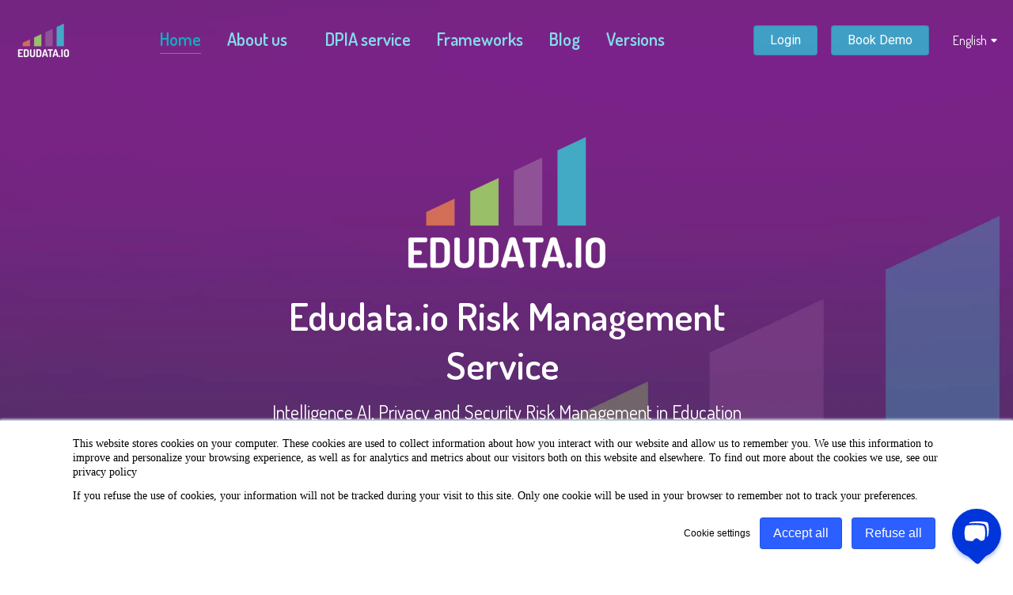

--- FILE ---
content_type: text/html; charset=UTF-8
request_url: https://www.edudata.io/eng
body_size: 17819
content:
<!doctype html><html lang="en"><head>
    <meta charset="utf-8">
    <title>Edudata.io</title>
    <link rel="shortcut icon" href="https://www.edudata.io/hubfs/android-chrome-192x192.png">
    <meta name="description" content="Manage AI, Privacy, and security risks in one centralized tool. Show the data to students and manage processes with Edudata.io.">
    
         
    <!--     ✅ JQuery ✅      -->
    
    
    

    <!--    ✅ Font Awesome ✅     -->
     

    <!--    ✅ AOS ✅      -->
    
    

    <!--    ✅ Slick ✅     -->
    
    
    <!--    ✅ Include Theme Overrides ✅    --> 
    
    
    <meta name="viewport" content="width=device-width, initial-scale=1">

    <script src="/hs/hsstatic/jquery-libs/static-1.1/jquery/jquery-1.7.1.js"></script>
<script>hsjQuery = window['jQuery'];</script>
    <meta property="og:description" content="Manage AI, Privacy, and security risks in one centralized tool. Show the data to students and manage processes with Edudata.io.">
    <meta property="og:title" content="Edudata.io">
    <meta name="twitter:description" content="Manage AI, Privacy, and security risks in one centralized tool. Show the data to students and manage processes with Edudata.io.">
    <meta name="twitter:title" content="Edudata.io">

    

    
    <style>
a.cta_button{-moz-box-sizing:content-box !important;-webkit-box-sizing:content-box !important;box-sizing:content-box !important;vertical-align:middle}.hs-breadcrumb-menu{list-style-type:none;margin:0px 0px 0px 0px;padding:0px 0px 0px 0px}.hs-breadcrumb-menu-item{float:left;padding:10px 0px 10px 10px}.hs-breadcrumb-menu-divider:before{content:'›';padding-left:10px}.hs-featured-image-link{border:0}.hs-featured-image{float:right;margin:0 0 20px 20px;max-width:50%}@media (max-width: 568px){.hs-featured-image{float:none;margin:0;width:100%;max-width:100%}}.hs-screen-reader-text{clip:rect(1px, 1px, 1px, 1px);height:1px;overflow:hidden;position:absolute !important;width:1px}
</style>

<link rel="stylesheet" href="https://www.edudata.io/hubfs/hub_generated/template_assets/1/92467937921/1765357768503/template_layout.min.css">
<link rel="stylesheet" href="https://www.edudata.io/hubfs/hub_generated/template_assets/1/92468288593/1765357759592/template_main.min.css">
<link rel="stylesheet" href="https://unpkg.com/aos@next/dist/aos.css">
<link rel="stylesheet" href="https://cdnjs.cloudflare.com/ajax/libs/slick-carousel/1.8.1/slick-theme.min.css">
<link rel="stylesheet" href="https://cdnjs.cloudflare.com/ajax/libs/slick-carousel/1.8.1/slick.min.css">
<link rel="stylesheet" href="https://www.edudata.io/hubfs/hub_generated/template_assets/1/92468250114/1765357766646/template_theme-overrides.min.css">

      <style>
        /*   Cartflow styling  */
        #hubspot-messages-iframe-container{z-index:9 !important;}  
        /*   .show-chat-box .chat-flow{display:block;} */
        .chat-flow {position: fixed;bottom: 0;right: 0;padding: 15px;z-index: 214748364788;pointer-events: none;}
        .chat-box{background: #0035da ;box-shadow: 0px 4px 4px rgba(0, 53, 218, 0.25) ;position: relative;z-index: 9;width: 62px;height: 62px;border-radius: 100px;display: flex;align-items: center;justify-content: center;}
        .chat-box:before {content: '' ;background: #0035da ;position:absolute;width: 25px;height: 25px;display: block;bottom: -4px;left: 0;right: 0;margin: 0 auto;border-radius: 4px;transform: matrix(1, 0, 0, -1, 0, 0);transform: rotate(42deg);}
        .chat-box>img {z-index: 9;}.chat-box svg,.chat-box svg path{fill:#fff;}
      </style>
      

<style>
  .submenu.level-3>li.has-submenu>div,
  .submenu.level-3 label.menu-arrow{display: none;}
  @media(min-width:1151px){
   body .navigation-primary .submenu.level-1>li.menu-item>a:after{
      content: "";
      display: block;
      width: 0;
      position: absolute;
      bottom: 0;
      border-bottom: 1px solid;
      transition: width .25s ease-in-out;
    }

    body .navigation-primary .submenu.level-1>li.menu-item>a {
      position: relative;    padding: 5px 0;
    }

    .submenu.level-1 > li.has-submenu.menu-item:hover>a:after,
    body .navigation-primary .submenu.level-1>li.menu-item>a:hover:after {
      width: 100%;
    }
    .submenu.level-1 > li.has-submenu {
      position: relative;
      padding-right: 15px;
    }
    /* 
    .submenu.level-1 > li.has-submenu >div {
    position: absolute;
    right: 0;
    top: 50%;
    width: 10px;
    height: 10px;
    transform: translateY(-50%);
    display: flex;
    transition: all 0.3s;
  } */

    .submenu.level-1 > li.has-submenu:hover>div {
      transform: rotate(180deg) translateY(50%);
    }
    .submenu.level-1 > li.has-submenu>ul.submenu>li.has-submenu {
      position: relative;
    }
    .submenu.level-3>li {border-top: 1px solid #ececec;}
    .submenu>li.has-submenu>div {
      position: absolute;
      top: 50%;
      width: 10px;
      height: 10px;
      right: 0;
      display: flex;
      transform: translateY(-50%);
      transition: all 0.3s;
    }
    .down_arrow>svg {
      width: auto;
      height: auto;
      margin-left: 2px;
    }
    .submenu>li.has-submenu>ul.submenu.level-2>li.has-submenu>div {
      top: 55%; 
      transform: translateY(-50%) rotate(270deg);
      right:8px;
    }

    .submenu.level-2 ul.submenu.level-3 {
      position: absolute;
      top: -1px;
      right: -100%;
      background: #fff;
      box-shadow: 0 0 20px 0px rgb(0 0 0 / 5%);
      overflow: hidden;
      opacity: 0; 
      width: 100%;
    }

    .submenu.level-2 .has-submenu:hover ul.submenu.level-3 {
      visibility: visible;
      opacity: 1;
    }

  }


  .navigation-primary {
    display: inline-block;
  }


  .navigation-primary .menu-link {
    line-height: 1;
  }

  .navigation-primary a.active-item {
    position: relative;
  }


  .navigation-primary .submenu {
    list-style: none;
    margin: 0;
    padding: 0;
  }

  .navigation-primary .submenu a,
  .navigation-primary .submenu p {
    text-decoration: none;
  }

  .triangle {
    display: none;
  }

  .submenu-toggle {
    display: none;
  }

  .submenu.level-1 {
    display: inline-block;
  }

  .submenu.level-1 > li {
    position: relative;
    display: inline-block;
    margin-right: 30px;
    padding:18px 0;
  }

  .submenu.level-1>li:last-child {
    margin-right: 0;
  }

  .submenu.level-1 > .has-submenu > .menu-arrow {
    border: none;
    height: 0;
    margin-left: 1px;
    position: absolute;
    right: 5px;
    top: 30px;
    width: 0;
  }

  @media (max-width: 1150px) {
    .submenu.level-1 > .has-submenu > .menu-arrow {
      display: block;
    }
    .down_arrow {
      display: none;
    }
  }

  .submenu.level-2 {
    position: absolute;
    top: 100%;
    left: -9999px;
    z-index: 2;
    width: 220px;
    opacity: 0;
    visibility: hidden;  
    font-weight: 500;
  }

  .triangle-container.level-2 {
    display: block;
    height: 25px;
    left: 105px;
    overflow: hidden;
    position: absolute;
    top: -25px;
    width: 60px;
  }

  .triangle.level-2 {
    background-color: #FFF;
    border: 1.79px solid #494A52;
    -webkit-box-shadow: 0 2px 9px 0 rgba(0, 0, 0, 0.2);
    box-shadow: 0 2px 9px 0 rgba(0, 0, 0, 0.2);
    display: block;
    height: 30px;
    margin-left: 20px;
    margin-top: 12px;
    -webkit-transform: rotate(45deg);
    -ms-transform: rotate(45deg);
    transform: rotate(45deg);
    -webkit-transition: background-color 0.3s;
    -o-transition: background-color 0.3s;
    transition: background-color 0.3s;
    width: 30px;
  }

  .triangle-container.level-2.hover .triangle {
    background-color: rgba(208, 210, 212, 1.0);
    -webkit-transition: background-color 0.3s;
    -o-transition: background-color 0.3s;
    transition: background-color 0.3s;
  }

  .submenu.level-2 > li {
    padding: 0;
  }

  .submenu.level-2 .menu-item .menu-link {
    display: block;
    padding: 15px 20px;
    -webkit-transition: background-color 0.3s;
    -o-transition: background-color 0.3s;
    transition: background-color 0.3s;
  }

  .submenu.level-2 .menu-item .menu-link:hover,
  .submenu.level-2 .menu-item .menu-link:focus {
    background-color: rgba(193, 190, 190, 0.1);
    cursor: pointer;
    -webkit-transition: background-color 0.3s;
    -o-transition: background-color 0.3s;
    transition: background-color 0.3s;
  }

  .submenu.level-3 .menu-item .menu-link {
    padding-left: 30px;
  }

  .submenu.level-1 > li.has-submenu:hover .submenu.level-2,
  .submenu.level-1 > li.has-submenu.focus .submenu.level-2 {
    opacity: 1;
    left: -30px;
    visibility: visible;
    transition: visibility 0s, opacity 0.3s;
    -webkit-transition: visibility 0s, opacity 0.3s;
    -o-transition: visibility 0s, opacity 0.3s;

  }

  .submenu.level-1 > li.has-submenu:hover:last-child .submenu.level-2,
  .submenu.level-1 > li.has-submenu.focus:last-child .submenu.level-2 {
    left: auto;
    right: 0;
  }

  /* Hide navigation dropdown in the inline editor */
  .hs-inline-edit .submenu.level-1 > li.has-submenu:hover .submenu.level-2,
  .hs-inline-edit > li.has-submenu.focus .submenu.level-2 {
    visibility: hidden;
  }

  @media (max-width: 1150px) {
    .header_on_mobile {
      height: calc(100vh);
    }

    .header__cta.header__cta--main {
      padding-left: 20px;
    }
    .header__navigation--toggle, .menu-arrow {
      display: block;
    }
    .header_on_mobile li.menu-item {
      padding: 20px;
    }

    .header_on_mobile li.menu-item {
      border-bottom: 1px solid #ececec;
    }
    .navigation-primary {
      display: block;
    }

    .navigation-primary .submenu.level-1 > li > a.active-item:after {
      content: none;
    }

    .navigation-primary .submenu.level-1 > li > a.active-item:after {
      display: none;
    }

    .submenu > li > a {
      display: block;
      width: 100%;
    }

    .submenu > .has-submenu {
      position: relative;
    }

    .submenu > .has-submenu > a {
      width: 70%;
    }

    .submenu {
      display: none;
    }

    .submenu.level-1 {
      width: 100%;
    }

    .submenu.level-1 > li {
      display: block;
      padding: 0;
      width: 100%;
    }

    .submenu.level-1 > li > a {
      font-weight: 400;
      padding: 15px 20px;
    }

    .submenu.level-1 > .has-submenu > .menu-arrow,
    .submenu > .has-submenu > .menu-arrow,
    .submenu .menu-arrow {
      background-position: center right 30px;
      background-repeat: no-repeat;
      background-size: 20px;
      border: none;
      cursor: pointer;
      height: 44px;
      padding: 15px 0;
      position: absolute;
      right: 0;
      top: 0;
      width: 70px;
    }

    .submenu.level-1 > .has-submenu > .menu-arrow-bg,
    .submenu > .has-submenu > .menu-arrow-bg,
    .submenu .menu-arrow-bg {
      display: block;
      width: 20px;
      height: 20px;
      margin-left: auto;
      margin-right: 20px; 
      display:flex;
      justify-content: center;
      align-items: center;
      -webkit-transition: -webkit-transform 0.4s;
      transition: -webkit-transform 0.4s;
      -o-transition: transform 0.4s;
      transition: transform 0.4s;
      transition: transform 0.4s, -webkit-transform 0.4s;
    }

    .triangle-container.level-2 {
      display: none;
    }

    input[type="checkbox"]:checked ~ .submenu {
      display: block;
    }

    input[type="checkbox"]:checked ~ .menu-arrow .menu-arrow-bg {
      -webkit-transform: rotate(180deg) translateY(2px);
      -ms-transform: rotate(180deg) translateY(2px);
      transform: rotate(180deg) translateY(2px);
      -webkit-transition: -webkit-transform 0.4s;
      transition: -webkit-transform 0.4s;
      -o-transition: transform 0.4s;
      transition: transform 0.4s;
      transition: transform 0.4s, -webkit-transform 0.4s;
    }

    .submenu.level-2 {
      border: none;
      box-shadow: none;
      opacity: 1;
      position: static;
      -webkit-transform: unset;
      -ms-transform: unset;
      transform: unset;
      visibility: visible;
      width: 100%;
    }

    .submenu.level-2 .menu-item {
      padding: 0;
    }

    .submenu.level-2 .menu-item .menu-link {
      padding: 15px 20px;
    }

    .submenu.level-2 .menu-item .menu-link:hover {
      background-color: inherit;
    }

    .submenu.level-3 {
      background-color: inherit;
      margin: 0;
      padding: 0;
      width: 100%;
    }

    .submenu.level-3 > li {
      background-color: inherit;
      padding: 0;
    }

    .submenu.level-3 .menu-item .menu-link {
      padding: 15px 30px;
    }
  }


</style>


<style>
  .custom-button {display: flex;}
  .custom-button>.button-items:first-child {margin-right: 17px;}
</style>


    <style>
      #hs-button_module_17526525433927 {
        
          
          display: inline-block;
        
        background-color: rgba(48, 198, 215,1.0);
        color: #FFFFFF;
        
        font-size: 22px;
        
        ;
        
          padding-top: px;
          padding-bottom: px;
        
        
          padding-left: px;
          padding-right: px;
        
      }
      #hs-button_module_17526525433927:hover {
        background-color: rgba(175, 231, 238,1.0);
        color: rgba(48, 198, 215,1.0);
        
          padding-top: px;
          padding-bottom: px;
        
        
          padding-left: px;
          padding-right: px;
        

      }
    </style>
  
<link rel="stylesheet" href="https://7052064.fs1.hubspotusercontent-na1.net/hubfs/7052064/hub_generated/module_assets/1/-98459521332/1767723353788/module_image_slider_gallery.min.css">
<link rel="stylesheet" href="https://cdn.jsdelivr.net/npm/@splidejs/splide@4.1.2/dist/css/splide.min.css">

    <style>
        #hs_cos_wrapper_module_17526529867137 .slider__container {}

#hs_cos_wrapper_module_17526529867137 .hs-gallery-slider-main__arrow .splide__arrow {}

#hs_cos_wrapper_module_17526529867137 .hs-gallery-slider-main__arrow .splide__arrow svg {}

#hs_cos_wrapper_module_17526529867137 .splide__slide--image { border-radius:px; }

#hs_cos_wrapper_module_17526529867137 .hs-gallery-slider-main__arrow .splide__arrow--prev svg { transform:scaleX(1); }

#hs_cos_wrapper_module_17526529867137 .hs-gallery-slider-main__arrow .splide__arrow svg { margin-top:0.25rem; }

#hs_cos_wrapper_module_17526529867137 .splide__pagination__page,
#hs_cos_wrapper_module_17526529867137 .splide__toggle {}

    </style>


<style>
  #hs_cos_wrapper_module_17526534211385 .logo-gallery {
  width:100%;
  background-color:rgba(20,171,191,5%);
  padding-top:50px;
  padding-bottom:100px;
}

#hs_cos_wrapper_module_17526534211385 .main-hading>*:last-child { margin:0; }

#hs_cos_wrapper_module_17526534211385 .main-hading { margin-bottom:30px; }

#hs_cos_wrapper_module_17526534211385 .logo-gallery { width:100%; }

#hs_cos_wrapper_module_17526534211385 .slick-track {
  display:flex;
  align-items:center;
}

#hs_cos_wrapper_module_17526534211385 .logo-gallery__container {
  display:flex;
  flex-wrap:wrap;
  justify-content:center;
  max-width:840px;
  margin:0 auto;
  align-items:center;
}

#hs_cos_wrapper_module_17526534211385 .logo-gallery__container>div {
  flex:auto;
  text-align:center;
  padding:10px;
}

#hs_cos_wrapper_module_17526534211385 .logo-gallery__container>div img {
  width:auto;
  max-width:max-content;
}

#hs_cos_wrapper_module_17526534211385 .main-hading .main-hading h1 span .main-hading h2 span .main-hading h3 span,
#hs_cos_wrapper_module_17526534211385 .main-hading h4 span,
#hs_cos_wrapper_module_17526534211385 .main-hading h5 span,
#hs_cos_wrapper_module_17526534211385 .main-hading h6 span { box-shadow:inset 0 -10px 0 0 rgb(251 197 19/50%); }

#hs_cos_wrapper_module_17526534211385 .main-hading h3 span { box-shadow:inset 0 -10px 0 0 rgb(251 197 19/50%); }

@media screen and (max-width:767px) {
  #hs_cos_wrapper_module_17526534211385 .logo-gallery {
    padding-top:50px;
    padding-bottom:50px;
  }

  #hs_cos_wrapper_module_17526534211385 .logo-gallery__container { justify-content:space-evenly; }
}

</style>

<style>
  @font-face {
    font-family: "Dosis";
    font-weight: 600;
    font-style: normal;
    font-display: swap;
    src: url("/_hcms/googlefonts/Dosis/600.woff2") format("woff2"), url("/_hcms/googlefonts/Dosis/600.woff") format("woff");
  }
  @font-face {
    font-family: "Dosis";
    font-weight: 400;
    font-style: normal;
    font-display: swap;
    src: url("/_hcms/googlefonts/Dosis/regular.woff2") format("woff2"), url("/_hcms/googlefonts/Dosis/regular.woff") format("woff");
  }
  @font-face {
    font-family: "Dosis";
    font-weight: 700;
    font-style: normal;
    font-display: swap;
    src: url("/_hcms/googlefonts/Dosis/700.woff2") format("woff2"), url("/_hcms/googlefonts/Dosis/700.woff") format("woff");
  }
  @font-face {
    font-family: "Roboto";
    font-weight: 400;
    font-style: normal;
    font-display: swap;
    src: url("/_hcms/googlefonts/Roboto/regular.woff2") format("woff2"), url("/_hcms/googlefonts/Roboto/regular.woff") format("woff");
  }
  @font-face {
    font-family: "Roboto";
    font-weight: 700;
    font-style: normal;
    font-display: swap;
    src: url("/_hcms/googlefonts/Roboto/700.woff2") format("woff2"), url("/_hcms/googlefonts/Roboto/700.woff") format("woff");
  }
</style>

<!-- Editor Styles -->
<style id="hs_editor_style" type="text/css">
#hs_cos_wrapper_module_17526523992847  { display: block !important; padding-bottom: 14px !important }
#hs_cos_wrapper_module_17526523992848  { color: #ffffff !important; display: block !important; padding-left: 100px !important; padding-right: 100px !important; text-align: center !important }
#hs_cos_wrapper_module_17526523992848  p , #hs_cos_wrapper_module_17526523992848  li , #hs_cos_wrapper_module_17526523992848  span , #hs_cos_wrapper_module_17526523992848  label , #hs_cos_wrapper_module_17526523992848  h1 , #hs_cos_wrapper_module_17526523992848  h2 , #hs_cos_wrapper_module_17526523992848  h3 , #hs_cos_wrapper_module_17526523992848  h4 , #hs_cos_wrapper_module_17526523992848  h5 , #hs_cos_wrapper_module_17526523992848  h6  { color: #ffffff !important }
#hs_cos_wrapper_module_17526523992849  { color: #ffffff !important; display: block !important; font-size: 24px !important; text-align: center !important }
#hs_cos_wrapper_module_17526523992849  p , #hs_cos_wrapper_module_17526523992849  li , #hs_cos_wrapper_module_17526523992849  span , #hs_cos_wrapper_module_17526523992849  label , #hs_cos_wrapper_module_17526523992849  h1 , #hs_cos_wrapper_module_17526523992849  h2 , #hs_cos_wrapper_module_17526523992849  h3 , #hs_cos_wrapper_module_17526523992849  h4 , #hs_cos_wrapper_module_17526523992849  h5 , #hs_cos_wrapper_module_17526523992849  h6  { color: #ffffff !important; font-size: 24px !important }
#hs_cos_wrapper_module_17526525433926  { display: block !important; padding-left: 30px !important; padding-right: 30px !important; padding-top: 16px !important }
#hs_cos_wrapper_module_17526528023198  { display: block !important; padding-left: 20px !important; padding-right: 20px !important }
#hs_cos_wrapper_module_17526529867136  { display: block !important; padding-left: 20px !important; padding-right: 20px !important }
#hs_cos_wrapper_module_17526532607486  { display: block !important; padding-left: 20px !important; padding-right: 20px !important }
#hs_cos_wrapper_module_17526533422456  { display: block !important; padding-left: 20px !important; padding-right: 20px !important }
#hs_cos_wrapper_module_17526531236176  { display: block !important; padding-left: 20px !important; padding-right: 20px !important }
#hs_cos_wrapper_module_17526540357046  { display: block !important; padding-left: 20px !important; padding-right: 20px !important }
#hs_cos_wrapper_widget_1752654813867  { display: block !important; font-size: 31px !important; padding-left: 20px !important }
#hs_cos_wrapper_widget_1752654813867  p , #hs_cos_wrapper_widget_1752654813867  li , #hs_cos_wrapper_widget_1752654813867  span , #hs_cos_wrapper_widget_1752654813867  label , #hs_cos_wrapper_widget_1752654813867  h1 , #hs_cos_wrapper_widget_1752654813867  h2 , #hs_cos_wrapper_widget_1752654813867  h3 , #hs_cos_wrapper_widget_1752654813867  h4 , #hs_cos_wrapper_widget_1752654813867  h5 , #hs_cos_wrapper_widget_1752654813867  h6  { font-size: 31px !important }
#hs_cos_wrapper_module_17526546518378  { background-color: #FFFFFF !important; background-image: none !important; display: block !important }
#hs_cos_wrapper_module_17526546518378 input[type="text"] { background-color: #f1fbff !important; background-image: none !important }
#hs_cos_wrapper_module_17526546518378 input[type="email"] { background-color: #f1fbff !important; background-image: none !important }
#hs_cos_wrapper_module_17526546518378 textarea { background-color: #f1fbff !important; background-image: none !important }
#hs_cos_wrapper_module_17526546518378 input[type="number"] { background-color: #f1fbff !important; background-image: none !important }
#hs_cos_wrapper_module_17526546518378 select { background-color: #f1fbff !important; background-image: none !important }
#hs_cos_wrapper_module_17526546518378 input[type="file"] { background-color: #f1fbff !important; background-image: none !important }
#hs_cos_wrapper_module_17526546518378 input[type="tel"] { background-color: #f1fbff !important; background-image: none !important }
#hs_cos_wrapper_module_17526546518378 input[type="date"] { background-color: #f1fbff !important; background-image: none !important }
#hs_cos_wrapper_module_17526523992847  { display: block !important; padding-bottom: 14px !important }
#hs_cos_wrapper_module_17526523992848  { color: #ffffff !important; display: block !important; padding-left: 100px !important; padding-right: 100px !important; text-align: center !important }
#hs_cos_wrapper_module_17526523992848  p , #hs_cos_wrapper_module_17526523992848  li , #hs_cos_wrapper_module_17526523992848  span , #hs_cos_wrapper_module_17526523992848  label , #hs_cos_wrapper_module_17526523992848  h1 , #hs_cos_wrapper_module_17526523992848  h2 , #hs_cos_wrapper_module_17526523992848  h3 , #hs_cos_wrapper_module_17526523992848  h4 , #hs_cos_wrapper_module_17526523992848  h5 , #hs_cos_wrapper_module_17526523992848  h6  { color: #ffffff !important }
#hs_cos_wrapper_module_17526523992849  { color: #ffffff !important; display: block !important; font-size: 24px !important; text-align: center !important }
#hs_cos_wrapper_module_17526523992849  p , #hs_cos_wrapper_module_17526523992849  li , #hs_cos_wrapper_module_17526523992849  span , #hs_cos_wrapper_module_17526523992849  label , #hs_cos_wrapper_module_17526523992849  h1 , #hs_cos_wrapper_module_17526523992849  h2 , #hs_cos_wrapper_module_17526523992849  h3 , #hs_cos_wrapper_module_17526523992849  h4 , #hs_cos_wrapper_module_17526523992849  h5 , #hs_cos_wrapper_module_17526523992849  h6  { color: #ffffff !important; font-size: 24px !important }
#hs_cos_wrapper_module_17526525433926  { display: block !important; padding-left: 30px !important; padding-right: 30px !important; padding-top: 16px !important }
#hs_cos_wrapper_module_17526528023198  { display: block !important; padding-left: 20px !important; padding-right: 20px !important }
#hs_cos_wrapper_module_17526529867136  { display: block !important; padding-left: 20px !important; padding-right: 20px !important }
#hs_cos_wrapper_module_17526532607486  { display: block !important; padding-left: 20px !important; padding-right: 20px !important }
#hs_cos_wrapper_module_17526533422456  { display: block !important; padding-left: 20px !important; padding-right: 20px !important }
#hs_cos_wrapper_module_17526531236176  { display: block !important; padding-left: 20px !important; padding-right: 20px !important }
#hs_cos_wrapper_module_17526540357046  { display: block !important; padding-left: 20px !important; padding-right: 20px !important }
#hs_cos_wrapper_widget_1752654813867  { display: block !important; font-size: 31px !important; padding-left: 20px !important }
#hs_cos_wrapper_widget_1752654813867  p , #hs_cos_wrapper_widget_1752654813867  li , #hs_cos_wrapper_widget_1752654813867  span , #hs_cos_wrapper_widget_1752654813867  label , #hs_cos_wrapper_widget_1752654813867  h1 , #hs_cos_wrapper_widget_1752654813867  h2 , #hs_cos_wrapper_widget_1752654813867  h3 , #hs_cos_wrapper_widget_1752654813867  h4 , #hs_cos_wrapper_widget_1752654813867  h5 , #hs_cos_wrapper_widget_1752654813867  h6  { font-size: 31px !important }
#hs_cos_wrapper_module_17526546518378  { background-color: #FFFFFF !important; background-image: none !important; display: block !important }
#hs_cos_wrapper_module_17526546518378 input[type="text"] { background-color: #f1fbff !important; background-image: none !important }
#hs_cos_wrapper_module_17526546518378 input[type="email"] { background-color: #f1fbff !important; background-image: none !important }
#hs_cos_wrapper_module_17526546518378 textarea { background-color: #f1fbff !important; background-image: none !important }
#hs_cos_wrapper_module_17526546518378 input[type="number"] { background-color: #f1fbff !important; background-image: none !important }
#hs_cos_wrapper_module_17526546518378 select { background-color: #f1fbff !important; background-image: none !important }
#hs_cos_wrapper_module_17526546518378 input[type="file"] { background-color: #f1fbff !important; background-image: none !important }
#hs_cos_wrapper_module_17526546518378 input[type="tel"] { background-color: #f1fbff !important; background-image: none !important }
#hs_cos_wrapper_module_17526546518378 input[type="date"] { background-color: #f1fbff !important; background-image: none !important }
.dnd_area-row-1-max-width-section-centering > .row-fluid {
  max-width: 1156px !important;
  margin-left: auto !important;
  margin-right: auto !important;
}
.dnd_area-row-2-max-width-section-centering > .row-fluid {
  max-width: 1500px !important;
  margin-left: auto !important;
  margin-right: auto !important;
}
.dnd_area-row-4-max-width-section-centering > .row-fluid {
  max-width: 1500px !important;
  margin-left: auto !important;
  margin-right: auto !important;
}
.dnd_area-row-5-max-width-section-centering > .row-fluid {
  max-width: 1500px !important;
  margin-left: auto !important;
  margin-right: auto !important;
}
.dnd_area-row-6-max-width-section-centering > .row-fluid {
  max-width: 1500px !important;
  margin-left: auto !important;
  margin-right: auto !important;
}
.dnd_area-row-8-force-full-width-section > .row-fluid {
  max-width: none !important;
}
.dnd_area-row-10-max-width-section-centering > .row-fluid {
  max-width: 1156px !important;
  margin-left: auto !important;
  margin-right: auto !important;
}
.dnd_area-row-11-force-full-width-section > .row-fluid {
  max-width: none !important;
}
.module_17526523992847-flexbox-positioning {
  display: -ms-flexbox !important;
  -ms-flex-direction: column !important;
  -ms-flex-align: center !important;
  -ms-flex-pack: start;
  display: flex !important;
  flex-direction: column !important;
  align-items: center !important;
  justify-content: flex-start;
}
.module_17526523992847-flexbox-positioning > div {
  max-width: 100%;
  flex-shrink: 0 !important;
}
.module_17526525433927-flexbox-positioning {
  display: -ms-flexbox !important;
  -ms-flex-direction: column !important;
  -ms-flex-align: center !important;
  -ms-flex-pack: start;
  display: flex !important;
  flex-direction: column !important;
  align-items: center !important;
  justify-content: flex-start;
}
.module_17526525433927-flexbox-positioning > div {
  max-width: 100%;
  flex-shrink: 0 !important;
}
.module_17526528023196-flexbox-positioning {
  display: -ms-flexbox !important;
  -ms-flex-direction: column !important;
  -ms-flex-align: center !important;
  -ms-flex-pack: start;
  display: flex !important;
  flex-direction: column !important;
  align-items: center !important;
  justify-content: flex-start;
}
.module_17526528023196-flexbox-positioning > div {
  max-width: 100%;
  flex-shrink: 0 !important;
}
.module_17526532607488-flexbox-positioning {
  display: -ms-flexbox !important;
  -ms-flex-direction: column !important;
  -ms-flex-align: center !important;
  -ms-flex-pack: start;
  display: flex !important;
  flex-direction: column !important;
  align-items: center !important;
  justify-content: flex-start;
}
.module_17526532607488-flexbox-positioning > div {
  max-width: 100%;
  flex-shrink: 0 !important;
}
.module_17526533422458-flexbox-positioning {
  display: -ms-flexbox !important;
  -ms-flex-direction: column !important;
  -ms-flex-align: center !important;
  -ms-flex-pack: start;
  display: flex !important;
  flex-direction: column !important;
  align-items: center !important;
  justify-content: flex-start;
}
.module_17526533422458-flexbox-positioning > div {
  max-width: 100%;
  flex-shrink: 0 !important;
}
.module_17526531236178-flexbox-positioning {
  display: -ms-flexbox !important;
  -ms-flex-direction: column !important;
  -ms-flex-align: center !important;
  -ms-flex-pack: start;
  display: flex !important;
  flex-direction: column !important;
  align-items: center !important;
  justify-content: flex-start;
}
.module_17526531236178-flexbox-positioning > div {
  max-width: 100%;
  flex-shrink: 0 !important;
}
.module_17526540357048-flexbox-positioning {
  display: -ms-flexbox !important;
  -ms-flex-direction: column !important;
  -ms-flex-align: center !important;
  -ms-flex-pack: start;
  display: flex !important;
  flex-direction: column !important;
  align-items: center !important;
  justify-content: flex-start;
}
.module_17526540357048-flexbox-positioning > div {
  max-width: 100%;
  flex-shrink: 0 !important;
}
/* HubSpot Non-stacked Media Query Styles */
@media (min-width:768px) {
  .dnd_area-row-0-vertical-alignment > .row-fluid {
    display: -ms-flexbox !important;
    -ms-flex-direction: row;
    display: flex !important;
    flex-direction: row;
  }
  .dnd_area-row-1-vertical-alignment > .row-fluid {
    display: -ms-flexbox !important;
    -ms-flex-direction: row;
    display: flex !important;
    flex-direction: row;
  }
  .dnd_area-row-2-vertical-alignment > .row-fluid {
    display: -ms-flexbox !important;
    -ms-flex-direction: row;
    display: flex !important;
    flex-direction: row;
  }
  .dnd_area-row-3-vertical-alignment > .row-fluid {
    display: -ms-flexbox !important;
    -ms-flex-direction: row;
    display: flex !important;
    flex-direction: row;
  }
  .dnd_area-row-4-vertical-alignment > .row-fluid {
    display: -ms-flexbox !important;
    -ms-flex-direction: row;
    display: flex !important;
    flex-direction: row;
  }
  .dnd_area-row-7-vertical-alignment > .row-fluid {
    display: -ms-flexbox !important;
    -ms-flex-direction: row;
    display: flex !important;
    flex-direction: row;
  }
  .dnd_area-row-9-vertical-alignment > .row-fluid {
    display: -ms-flexbox !important;
    -ms-flex-direction: row;
    display: flex !important;
    flex-direction: row;
  }
  .dnd_area-row-10-vertical-alignment > .row-fluid {
    display: -ms-flexbox !important;
    -ms-flex-direction: row;
    display: flex !important;
    flex-direction: row;
  }
  .cell_17526523992843-vertical-alignment {
    display: -ms-flexbox !important;
    -ms-flex-direction: column !important;
    -ms-flex-pack: center !important;
    display: flex !important;
    flex-direction: column !important;
    justify-content: center !important;
  }
  .cell_17526523992843-vertical-alignment > div {
    flex-shrink: 0 !important;
  }
  .cell_17526525433923-vertical-alignment {
    display: -ms-flexbox !important;
    -ms-flex-direction: column !important;
    -ms-flex-pack: center !important;
    display: flex !important;
    flex-direction: column !important;
    justify-content: center !important;
  }
  .cell_17526525433923-vertical-alignment > div {
    flex-shrink: 0 !important;
  }
  .cell_17526528023194-vertical-alignment {
    display: -ms-flexbox !important;
    -ms-flex-direction: column !important;
    -ms-flex-pack: center !important;
    display: flex !important;
    flex-direction: column !important;
    justify-content: center !important;
  }
  .cell_17526528023194-vertical-alignment > div {
    flex-shrink: 0 !important;
  }
  .cell_17526528023193-vertical-alignment {
    display: -ms-flexbox !important;
    -ms-flex-direction: column !important;
    -ms-flex-pack: center !important;
    display: flex !important;
    flex-direction: column !important;
    justify-content: center !important;
  }
  .cell_17526528023193-vertical-alignment > div {
    flex-shrink: 0 !important;
  }
  .cell_17526529867133-vertical-alignment {
    display: -ms-flexbox !important;
    -ms-flex-direction: column !important;
    -ms-flex-pack: center !important;
    display: flex !important;
    flex-direction: column !important;
    justify-content: center !important;
  }
  .cell_17526529867133-vertical-alignment > div {
    flex-shrink: 0 !important;
  }
  .cell_17526529937743-vertical-alignment {
    display: -ms-flexbox !important;
    -ms-flex-direction: column !important;
    -ms-flex-pack: center !important;
    display: flex !important;
    flex-direction: column !important;
    justify-content: center !important;
  }
  .cell_17526529937743-vertical-alignment > div {
    flex-shrink: 0 !important;
  }
  .cell_17526531236174-vertical-alignment {
    display: -ms-flexbox !important;
    -ms-flex-direction: column !important;
    -ms-flex-pack: center !important;
    display: flex !important;
    flex-direction: column !important;
    justify-content: center !important;
  }
  .cell_17526531236174-vertical-alignment > div {
    flex-shrink: 0 !important;
  }
  .cell_17526531236173-vertical-alignment {
    display: -ms-flexbox !important;
    -ms-flex-direction: column !important;
    -ms-flex-pack: center !important;
    display: flex !important;
    flex-direction: column !important;
    justify-content: center !important;
  }
  .cell_17526531236173-vertical-alignment > div {
    flex-shrink: 0 !important;
  }
  .cell_17526540357044-vertical-alignment {
    display: -ms-flexbox !important;
    -ms-flex-direction: column !important;
    -ms-flex-pack: center !important;
    display: flex !important;
    flex-direction: column !important;
    justify-content: center !important;
  }
  .cell_17526540357044-vertical-alignment > div {
    flex-shrink: 0 !important;
  }
  .cell_17526540357043-vertical-alignment {
    display: -ms-flexbox !important;
    -ms-flex-direction: column !important;
    -ms-flex-pack: center !important;
    display: flex !important;
    flex-direction: column !important;
    justify-content: center !important;
  }
  .cell_17526540357043-vertical-alignment > div {
    flex-shrink: 0 !important;
  }
  .cell_17526546518373-vertical-alignment {
    display: -ms-flexbox !important;
    -ms-flex-direction: column !important;
    -ms-flex-pack: center !important;
    display: flex !important;
    flex-direction: column !important;
    justify-content: center !important;
  }
  .cell_17526546518373-vertical-alignment > div {
    flex-shrink: 0 !important;
  }
}
/* HubSpot Styles (default) */
.dnd_area-row-0-padding {
  padding-top: 166px !important;
  padding-bottom: 149px !important;
}
.dnd_area-row-0-hidden {
  display: block !important;
}
.dnd_area-row-0-background-layers {
  background-image: url('https://www.edudata.io/hs-fs/hubfs/Edudata.io%20Risk%20Management%20tool%20for%20Education.png?width=2000&height=1125') !important;
  background-position: center center !important;
  background-size: cover !important;
  background-repeat: no-repeat !important;
}
.dnd_area-row-1-padding {
  padding-top: 80px !important;
  padding-bottom: 80px !important;
  padding-left: 50px !important;
  padding-right: 50px !important;
}
.dnd_area-row-2-padding {
  padding-top: 100px !important;
  padding-bottom: 100px !important;
}
.dnd_area-row-2-background-layers {
  background-image: url('https://www.edudata.io/hs-fs/hubfs/Edudata.io%20Risk%20Management%20tool%20for%20Education.png?width=2000&height=1125') !important;
  background-position: center center !important;
  background-size: cover !important;
  background-repeat: no-repeat !important;
}
.dnd_area-row-3-padding {
  padding-top: 80px !important;
  padding-bottom: 80px !important;
  padding-left: 50px !important;
  padding-right: 50px !important;
}
.dnd_area-row-3-background-layers {
  background-image: linear-gradient(rgba(245, 247, 255, 1), rgba(245, 247, 255, 1)) !important;
  background-position: left top !important;
  background-size: auto !important;
  background-repeat: no-repeat !important;
}
.dnd_area-row-4-padding {
  padding-top: 100px !important;
  padding-bottom: 100px !important;
  padding-left: 40px !important;
  padding-right: 40px !important;
}
.dnd_area-row-4-background-layers {
  background-image: url('https://www.edudata.io/hs-fs/hubfs/Edudata.io%20Risk%20Management%20tool%20for%20Education.png?width=2000&height=1125') !important;
  background-position: center top !important;
  background-size: cover !important;
  background-repeat: no-repeat !important;
}
.dnd_area-row-5-padding {
  padding-top: 100px !important;
  padding-bottom: 50px !important;
  padding-left: 50px !important;
  padding-right: 50px !important;
}
.dnd_area-row-6-padding {
  padding-top: 50px !important;
  padding-bottom: 100px !important;
  padding-left: 50px !important;
  padding-right: 50px !important;
}
.dnd_area-row-7-padding {
  padding-top: 80px !important;
  padding-bottom: 80px !important;
}
.dnd_area-row-7-background-layers {
  background-image: url('https://www.edudata.io/hs-fs/hubfs/Edudata.io%20Risk%20Management%20tool%20for%20Education.png?width=2000&height=1125') !important;
  background-position: center center !important;
  background-size: cover !important;
  background-repeat: no-repeat !important;
}
.dnd_area-row-8-padding {
  padding-top: 0px !important;
  padding-bottom: 0px !important;
}
.dnd_area-row-9-padding {
  padding-top: 100px !important;
  padding-bottom: 100px !important;
}
.dnd_area-row-9-background-layers {
  background-image: url('https://www.edudata.io/hs-fs/hubfs/Edudata.io%20Risk%20Management%20tool%20for%20Education.png?width=2000&height=1125') !important;
  background-position: center center !important;
  background-size: cover !important;
  background-repeat: no-repeat !important;
}
.dnd_area-row-10-padding {
  padding-top: 100px !important;
  padding-bottom: 100px !important;
  padding-left: 50px !important;
  padding-right: 50px !important;
}
.dnd_area-row-11-padding {
  padding-top: 0px !important;
  padding-bottom: 0px !important;
}
.dnd_area-row-11-hidden {
  display: none !important;
}
.cell_17526531236173-padding {
  padding-left: 50px !important;
}
.cell_17526540357043-padding {
  padding-left: 50px !important;
}
/* HubSpot Styles (mobile) */
@media (max-width: 767px) {
  .dnd_area-row-7-padding {
    padding-top: 20px !important;
    padding-bottom: 20px !important;
  }
  .dnd_area-row-8-padding {
    padding-top: 0px !important;
    padding-bottom: 0px !important;
  }
  .dnd_area-row-9-padding {
    padding-top: 20px !important;
    padding-bottom: 20px !important;
  }
  .dnd_area-row-10-padding {
    padding-left: 0px !important;
  }
  .dnd_area-row-11-padding {
    padding-top: 0px !important;
    padding-bottom: 0px !important;
  }
  .module_17526523992848-padding > #hs_cos_wrapper_module_17526523992848 {
    padding-top: 9px !important;
    padding-left: 36px !important;
    padding-right: 36px !important;
  }
  .module_17526525433926-padding > #hs_cos_wrapper_module_17526525433926 {
    padding-left: 29px !important;
    padding-right: 29px !important;
  }
  .module_17526529867136-padding > #hs_cos_wrapper_module_17526529867136 {
    padding-top: 70px !important;
    padding-bottom: 70px !important;
  }
  .module_17526531236176-padding > #hs_cos_wrapper_module_17526531236176 {
    padding-top: 0px !important;
    padding-bottom: 0px !important;
  }
  .module_17526540357046-padding > #hs_cos_wrapper_module_17526540357046 {
    padding-top: 0px !important;
    padding-bottom: 0px !important;
  }
  .module_17526546518378-padding > #hs_cos_wrapper_module_17526546518378 {
    padding-left: 50px !important;
  }
}
</style>
    <script src="https://cdnjs.cloudflare.com/ajax/libs/jquery/3.6.0/jquery.min.js"></script>
<script src="https://cdnjs.cloudflare.com/ajax/libs/jquery-migrate/3.3.2/jquery-migrate.min.js"></script>

    <script data-gallery_slider-config="config_module_17526529867137" type="application/json">
    {
        "instance_name": "config_module_17526529867137",
        "show_thumbnails": "false",
        "show_main_arrows": "false",
        "show_dots": "false",
        "loop_slides": "true",
        "auto_advance": "true",
        "image_transition": "slide",
        "auto_advance_speed_seconds": "2",
        "slides_sizing": "natural",
        "slides_caption_position": "below",
        "thumbnail_width": "270",
        "slides_per_page": 3,
        "gap_between_slides": "15",
        "direction": "ltr",
        "splide_i18n": {
            "prev": "Previous slide",
            "next": "Next slide",
            "first": "Go to first slide",
            "slideX": "Go to slide %s",
            "pageX": "Go to page %s",
            "play": "Start autoplay",
            "pause": "Pause autoplay",
            "carousel": "carousel",
            "select": "Select a slide to show",
            "slide": "slide",
            "slideLabel": "%s of %s"
        }
    }
    </script>


    
    <link rel="canonical" href="https://www.edudata.io/eng">

<!-- Google tag (gtag.js) -->
<script async src="https://www.googletagmanager.com/gtag/js?id=G-7H6SEQJYNB"></script>
<script>
  window.dataLayer = window.dataLayer || [];
  function gtag(){dataLayer.push(arguments);}
  gtag('js', new Date());

  gtag('config', 'G-7H6SEQJYNB');
</script>
<meta property="og:image" content="https://www.edudata.io/hubfs/Edudata.io%20risk%20management%20service.png">
<meta property="og:image:width" content="125">
<meta property="og:image:height" content="125">

<meta name="twitter:image" content="https://www.edudata.io/hubfs/Edudata.io%20risk%20management%20service.png">


<meta property="og:url" content="https://www.edudata.io/eng">
<meta name="twitter:card" content="summary">
<meta http-equiv="content-language" content="en">
<link rel="alternate" hreflang="en" href="https://www.edudata.io/eng">
<link rel="alternate" hreflang="et" href="https://www.edudata.io/et/">
<link rel="alternate" hreflang="fi" href="https://www.edudata.io/fi/">
<link rel="alternate" hreflang="no" href="https://www.edudata.io/no/">
<link rel="alternate" hreflang="sv" href="https://www.edudata.io/sv/">





 
    
       
    
  <meta name="generator" content="HubSpot"></head>
  <body>

    <div class="chat-flow">
      <div class="chat-box">
        <svg xmlns="http://www.w3.org/2000/svg" xmlns:xlink="http://www.w3.org/1999/xlink" width="32" height="30" viewbox="0 0 39 37" class="conversations-visitor-open-icon"><defs><path id="conversations-visitor-open-icon-path-10.29231658259997895" d="M31.4824242 24.6256121L31.4824242 0.501369697 0.476266667 0.501369697 0.476266667 24.6256121z"></path></defs><g fill="none" fill-rule="evenodd" stroke="none" stroke-width="1"><g transform="translate(-1432 -977) translate(1415.723 959.455)"><g transform="translate(17 17)"><g transform="translate(6.333 .075)"><path fill="#ffffff" d="M30.594 4.773c-.314-1.943-1.486-3.113-3.374-3.38C27.174 1.382 22.576.5 15.36.5c-7.214 0-11.812.882-11.843.889-1.477.21-2.507.967-3.042 2.192a83.103 83.103 0 019.312-.503c6.994 0 11.647.804 12.33.93 3.079.462 5.22 2.598 5.738 5.728.224 1.02.932 4.606.932 8.887 0 2.292-.206 4.395-.428 6.002 1.22-.516 1.988-1.55 2.23-3.044.008-.037.893-3.814.893-8.415 0-4.6-.885-8.377-.89-8.394"></path></g><g fill="#ffffff" transform="translate(0 5.832)"><path d="M31.354 4.473c-.314-1.944-1.487-3.114-3.374-3.382-.046-.01-4.644-.89-11.859-.89-7.214 0-11.813.88-11.843.888-1.903.27-3.075 1.44-3.384 3.363C.884 4.489 0 8.266 0 12.867c0 4.6.884 8.377.889 8.393.314 1.944 1.486 3.114 3.374 3.382.037.007 3.02.578 7.933.801l2.928 5.072a1.151 1.151 0 001.994 0l2.929-5.071c4.913-.224 7.893-.794 7.918-.8 1.902-.27 3.075-1.44 3.384-3.363.01-.037.893-3.814.893-8.414 0-4.601-.884-8.378-.888-8.394"></path></g></g></g></g></svg>
        
      </div>

    </div>
    <div class="body-wrapper   hs-content-id-118292152500 hs-site-page page ">
      
      <header class="headerheader--transparent" data-scrollup-reveal="reveal">
        <div data-global-resource-path="EDUDATA/templates/partials/header.html"><div class="main-header">
  <div class="header__container">

    <!-- LOGO -->
    <div class="header__logo">
      <div id="hs_cos_wrapper_site_logo" class="hs_cos_wrapper hs_cos_wrapper_widget hs_cos_wrapper_type_module widget-type-logo" style="" data-hs-cos-general-type="widget" data-hs-cos-type="module">
  






















  
  <span id="hs_cos_wrapper_site_logo_hs_logo_widget" class="hs_cos_wrapper hs_cos_wrapper_widget hs_cos_wrapper_type_logo" style="" data-hs-cos-general-type="widget" data-hs-cos-type="logo"><a href="https://www.edudata.io/eng" id="hs-link-site_logo_hs_logo_widget" style="border-width:0px;border:0px;"><img src="https://www.edudata.io/hs-fs/hubfs/edudata-logo-blackbg-1.png?width=70&amp;height=47&amp;name=edudata-logo-blackbg-1.png" class="hs-image-widget " height="47" style="height: auto;width:70px;border-width:0px;border:0px;" width="70" alt="edudata-logo-blackbg-1" title="edudata-logo-blackbg-1" srcset="https://www.edudata.io/hs-fs/hubfs/edudata-logo-blackbg-1.png?width=35&amp;height=24&amp;name=edudata-logo-blackbg-1.png 35w, https://www.edudata.io/hs-fs/hubfs/edudata-logo-blackbg-1.png?width=70&amp;height=47&amp;name=edudata-logo-blackbg-1.png 70w, https://www.edudata.io/hs-fs/hubfs/edudata-logo-blackbg-1.png?width=105&amp;height=71&amp;name=edudata-logo-blackbg-1.png 105w, https://www.edudata.io/hs-fs/hubfs/edudata-logo-blackbg-1.png?width=140&amp;height=94&amp;name=edudata-logo-blackbg-1.png 140w, https://www.edudata.io/hs-fs/hubfs/edudata-logo-blackbg-1.png?width=175&amp;height=118&amp;name=edudata-logo-blackbg-1.png 175w, https://www.edudata.io/hs-fs/hubfs/edudata-logo-blackbg-1.png?width=210&amp;height=141&amp;name=edudata-logo-blackbg-1.png 210w" sizes="(max-width: 70px) 100vw, 70px"></a></span>
</div>
    </div>    

    <!-- MENU -->
    <!-- LANGUAGE SWITCHER -->
     
    
    <div class="language-navbar language-mobile">
      <div class="language-select" id="language-select">
        <h6 class="language-mobile">
          EN 
          
          <svg width="8" height="5" viewbox="0 0 8 5" fill="none" xmlns="http://www.w3.org/2000/svg">
            <path d="M3.30001 4.3L0.700012 1.7C0.383345 1.38333 0.312679 1.021 0.488012 0.613C0.662679 0.204333 0.975012 0 1.42501 0H6.57501C7.02501 0 7.33735 0.204333 7.51201 0.613C7.68735 1.021 7.61668 1.38333 7.30001 1.7L4.70001 4.3C4.60001 4.4 4.49168 4.475 4.37501 4.525C4.25835 4.575 4.13335 4.6 4.00001 4.6C3.86668 4.6 3.74168 4.575 3.62501 4.525C3.50835 4.475 3.40001 4.4 3.30001 4.3Z" fill="black" />
          </svg>
        </h6>
        <h6 class="language-desktop">
          English 
          
          <svg width="8" height="5" viewbox="0 0 8 5" fill="none" xmlns="http://www.w3.org/2000/svg">
            <path d="M3.30001 4.3L0.700012 1.7C0.383345 1.38333 0.312679 1.021 0.488012 0.613C0.662679 0.204333 0.975012 0 1.42501 0H6.57501C7.02501 0 7.33735 0.204333 7.51201 0.613C7.68735 1.021 7.61668 1.38333 7.30001 1.7L4.70001 4.3C4.60001 4.4 4.49168 4.475 4.37501 4.525C4.25835 4.575 4.13335 4.6 4.00001 4.6C3.86668 4.6 3.74168 4.575 3.62501 4.525C3.50835 4.475 3.40001 4.4 3.30001 4.3Z" fill="black" />
          </svg>
        </h6>
      </div>
      <div class="language-dropdown" id="language-dropdown">
        <ul class="language-dropdown-content">
          
          
          <li><a href="/en?hsLang=en">English</a></li>
          
          
          <li><a href="/fi/?hsLang=fi">Suomi</a></li>
          
          
          <li><a href="/sv/?hsLang=sv">Svenska</a></li>
          
          
          <li><a href="/et/?hsLang=et">Eesti</a></li>
          
          
          <li><a href="/no/?hsLang=no">Norsk</a></li>
          
        </ul>
      </div> 
    </div> 
    
    <!-- END LANGUAGE SWITCHER -->
    <div class="header__navigation--toggle"> 
      <span class="line"></span>
      <span class="line"></span>
      <span class="line"></span>
    </div>
    <div class="header__menu header__element">     
      <div class="header__navigation header_on_mobile">
        <div id="hs_cos_wrapper_navigation-primary" class="hs_cos_wrapper hs_cos_wrapper_widget hs_cos_wrapper_type_module" style="" data-hs-cos-general-type="widget" data-hs-cos-type="module">












<nav aria-label="Main menu" class="navigation-primary">
  



<ul class="submenu level-1" aria-hidden="false">
  
  

<li class="no-submenu menu-item">
  
  <a class="menu-link active-item" href="https://www.edudata.io/eng" aria-current="page">Home</a>
  
</li>

  
  

<li class="has-submenu menu-item">
  
  <div class="down_arrow">
    <svg version="1.1" id="Layer_1" xmlns="http://www.w3.org/2000/svg" xmlns:xlink="http://www.w3.org/1999/xlink" x="0px" y="0px" viewbox="0 0 330 330" style="enable-background:new 0 0 330 330;" xml:space="preserve">
      <path id="XMLID_225_" d="M325.607,79.393c-5.857-5.857-15.355-5.858-21.213,0.001l-139.39,139.393L25.607,79.393
                               c-5.857-5.857-15.355-5.858-21.213,0.001c-5.858,5.858-5.858,15.355,0,21.213l150.004,150c2.813,2.813,6.628,4.393,10.606,4.393
                               s7.794-1.581,10.606-4.394l149.996-150C331.465,94.749,331.465,85.251,325.607,79.393z" />
      <g></g><g></g><g></g><g></g><g></g><g></g><g></g><g></g><g></g><g></g><g></g><g></g><g></g><g></g><g></g>
    </svg>
  </div>
  
  <a class="menu-link" href="https://www.edudata.io/about-us?hsLang=en">About us</a>
  
  <input type="checkbox" id="About us" class="submenu-toggle">
  <label class="menu-arrow" for="About us">
    <span class="menu-arrow-bg fas fa-chevron-down">
    </span>
  </label>
  



<ul class="submenu level-2" aria-hidden="true">
  
  

<li class="no-submenu menu-item">
  
  <a class="menu-link" href="https://www.edudata.io/glossary?hsLang=en">Edudata.io Glossary</a>
  
</li>

  
</ul>


  
</li>

  
  

<li class="no-submenu menu-item">
  
  <a class="menu-link" href="https://www.edudata.io/dpia-service?hsLang=en">DPIA service</a>
  
</li>

  
  

<li class="no-submenu menu-item">
  
  <a class="menu-link" href="https://www.edudata.io/frameworks?hsLang=en">Frameworks</a>
  
</li>

  
  

<li class="no-submenu menu-item">
  
  <a class="menu-link" href="https://blog.edudata.io/en?hsLang=en">Blog</a>
  
</li>

  
  

<li class="no-submenu menu-item">
  
  <a class="menu-link" href="https://www.edudata.io/versions?hsLang=en">Versions</a>
  
</li>

  
</ul>


</nav> 


</div>
        <div class="header__mobile-cta">

        </div>   
      </div>      
    </div> 
    <!-- MENU -->
    <div class="header__cta--desktop">
      <div class="header__cta header__cta--main">
        <div id="hs_cos_wrapper_multi-buttons" class="hs_cos_wrapper hs_cos_wrapper_widget hs_cos_wrapper_type_module" style="" data-hs-cos-general-type="widget" data-hs-cos-type="module"><div class="custom-button">
  
  <div class="button-items">      
    
    
    <a href="https://www.edudata.io/login?hsLang=en" class="button button--regular  button--secondary" target="_blank" rel="noopener">
      Login
    </a>
  </div>
  
  <div class="button-items">      
    
    
    <a href="https://www.edudata.io/dookdemo?hsLang=en" class="button button--regular  button--secondary">
      Book Demo
    </a>
  </div>
  
</div>
</div>
      </div>
      <!-- LANGUAGE SWITCHER -->
       
      
      <div class="language-navbar">
        <div class="language-select" id="language-select">
          <h6>
            English 
            
            <svg width="8" height="5" viewbox="0 0 8 5" fill="none" xmlns="http://www.w3.org/2000/svg">
              <path d="M3.30001 4.3L0.700012 1.7C0.383345 1.38333 0.312679 1.021 0.488012 0.613C0.662679 0.204333 0.975012 0 1.42501 0H6.57501C7.02501 0 7.33735 0.204333 7.51201 0.613C7.68735 1.021 7.61668 1.38333 7.30001 1.7L4.70001 4.3C4.60001 4.4 4.49168 4.475 4.37501 4.525C4.25835 4.575 4.13335 4.6 4.00001 4.6C3.86668 4.6 3.74168 4.575 3.62501 4.525C3.50835 4.475 3.40001 4.4 3.30001 4.3Z" fill="black" />
            </svg>
          </h6>
        </div>
        <div class="language-dropdown" id="language-dropdown">
          <ul class="language-dropdown-content">
            
            
            <li><a href="/en?hsLang=en">English</a></li>
            
            
            <li><a href="/fi/?hsLang=fi">Suomi</a></li>
            
            
            <li><a href="/sv/?hsLang=sv">Svenska</a></li>
            
            
            <li><a href="/et/?hsLang=et">Eesti</a></li>
            
            
            <li><a href="/no/?hsLang=no">Norsk</a></li>
            
          </ul>
        </div> 
      </div> 
      
      <!-- END LANGUAGE SWITCHER -->
    </div>


    <script>

      $(function() {        
        //       $('.header__cta.header__cta--main a, .header__cta.header__cta--main button').addClass('button button--secondary');
        $( ".header__cta--desktop" )
          .clone(true)
          .removeClass('header__cta--desktop')
          .addClass('header__cta--mobile')
          .appendTo( ".header__navigation .navigation-primary" );
      });
      
      $( document ).ready(function() {
        setTimeout(function() {
          $("#language-select>h6").click(function(){
            console.log('click');
            $(".language-dropdown").slideToggle();
          });
        }, 1500);
      });
      

    </script>


  </div>
</div>

<style>


   
  .language-select>h6 {display: flex;align-items: center;margin: 0;cursor: pointer;}
  .language-select>h6>svg {margin-left: 5px;}  
  .language-dropdown {display: none;z-index: 4;position: absolute;min-width: 100px;top: 140%;left: -40px;right: 0;background: #fff;border-radius: 8px;border: 1px solid #d1d1d1;padding: 12px 14px;box-shadow: 0 10px 16px 0 rgb(0 0 0 / 10%);}
  .language-dropdown-content {list-style: none;padding: 0;margin: 0;}
  .language-navbar {padding-left: 30px;position: relative;}
  .language-dropdown-content>li>a {font-size: 14px;line-height: normal;color: #000;display: block;width: 100%;}
  .language-dropdown-content>li+li {margin-top: 8px;}
  .language-dropdown-content>li>a:hover {color: #4d82ff;}
  .language-navbar.language-mobile {display:none;}
  @media(max-width:1150px){
    .language-navbar, .language-select>.language-mobile{display:none;}
    .language-select>.language-desktop{display:flex;}
    .language-navbar.language-mobile {display:block;padding-left: 3%;}
  }
  @media(max-width:480px){
    .language-select>.language-desktop{display:none;}
    .language-select>.language-mobile{display:flex;}
  }
  
  .header__navigation--toggle .line {width: 26px;height: 3px;background-color: #000;display: block;margin: 5px auto;-webkit-transition: all 0.3s ease-in-out;-o-transition: all 0.3s ease-in-out;transition: all 0.3s ease-in-out;} 
  .no-scroll .line:nth-child(1) {transform: translateY(6px) rotate(45deg);}
  .no-scroll .line:nth-child(2) {opacity: 0;}
  .no-scroll .line:nth-child(3) {transform: translateY(-10px) rotate(-45deg);}

  span.flag img {height: 15px;}
  a.lang-select img {
    height: 17px;
  }
  ul.dropdown.menu.country-list {
    margin: 0;
    padding: 0;
    list-style: none;
  }

  ul.others-lang--menu {
    padding: 0;
    list-style: none;
    margin: 0;
  }
  /*   .country-list>li {display: none;} */
  ul.dropdown.menu.country-list>li:first-child {display: block;}
  a.lang-select {
    display: flex;
    align-items: center;
  }
  ul.dropdown.menu.country-list.open>li {
    display: block;
  }
</style>

<script>

  //   $( ".widget-align-right" ).load(function() {
  //   $('body').addClass('show-chat-box');
  // });



  $(function() {
    $(document).on("click",".chat-flow", function(event){
      console.log('hu1');
      event.preventDefault(); 
      window.HubSpotConversations.widget.open(); 
    });
  });

  //   setTimeout(function() {
  //     $('.widget-align-right').closest('body').addClass('show-chat-box');
  //     console.log('fvb');
  //   }, 1000);
</script></div>
      </header>
      

      
<main class="body-container-wrapper">

  <div class="container-fluid body-container">
<div class="row-fluid-wrapper">
<div class="row-fluid">
<div class="span12 widget-span widget-type-cell " style="" data-widget-type="cell" data-x="0" data-w="12">

<div class="row-fluid-wrapper row-depth-1 row-number-1 dnd_area-row-0-vertical-alignment dnd_area-row-0-background-layers dnd-section dnd_area-row-0-padding dnd_area-row-0-background-image dnd_area-row-0-hidden">
<div class="row-fluid ">
<div class="span12 widget-span widget-type-cell cell_17526523992843-vertical-alignment dnd-column" style="" data-widget-type="cell" data-x="0" data-w="12">

<div class="row-fluid-wrapper row-depth-1 row-number-2 dnd-row">
<div class="row-fluid ">
<div class="span12 widget-span widget-type-custom_widget module_17526523992847-flexbox-positioning dnd-module" style="" data-widget-type="custom_widget" data-x="0" data-w="12">
<div id="hs_cos_wrapper_module_17526523992847" class="hs_cos_wrapper hs_cos_wrapper_widget hs_cos_wrapper_type_module widget-type-linked_image" style="" data-hs-cos-general-type="widget" data-hs-cos-type="module">
    






  



<span id="hs_cos_wrapper_module_17526523992847_" class="hs_cos_wrapper hs_cos_wrapper_widget hs_cos_wrapper_type_linked_image" style="" data-hs-cos-general-type="widget" data-hs-cos-type="linked_image"><img src="https://www.edudata.io/hs-fs/hubfs/edudata-logo-blackbg.png?width=271&amp;height=181&amp;name=edudata-logo-blackbg.png" class="hs-image-widget " width="271" height="181" style="max-width: 100%; height: auto;" alt="edudata-logo-blackbg" title="edudata-logo-blackbg" loading="lazy" srcset="https://www.edudata.io/hs-fs/hubfs/edudata-logo-blackbg.png?width=136&amp;height=91&amp;name=edudata-logo-blackbg.png 136w, https://www.edudata.io/hs-fs/hubfs/edudata-logo-blackbg.png?width=271&amp;height=181&amp;name=edudata-logo-blackbg.png 271w, https://www.edudata.io/hs-fs/hubfs/edudata-logo-blackbg.png?width=407&amp;height=272&amp;name=edudata-logo-blackbg.png 407w, https://www.edudata.io/hs-fs/hubfs/edudata-logo-blackbg.png?width=542&amp;height=362&amp;name=edudata-logo-blackbg.png 542w, https://www.edudata.io/hs-fs/hubfs/edudata-logo-blackbg.png?width=678&amp;height=453&amp;name=edudata-logo-blackbg.png 678w, https://www.edudata.io/hs-fs/hubfs/edudata-logo-blackbg.png?width=813&amp;height=543&amp;name=edudata-logo-blackbg.png 813w" sizes="(max-width: 271px) 100vw, 271px"></span></div>

</div><!--end widget-span -->
</div><!--end row-->
</div><!--end row-wrapper -->

<div class="row-fluid-wrapper row-depth-1 row-number-3 dnd-row">
<div class="row-fluid ">
<div class="span12 widget-span widget-type-custom_widget dnd-module module_17526523992848-padding" style="" data-widget-type="custom_widget" data-x="0" data-w="12">
<div id="hs_cos_wrapper_module_17526523992848" class="hs_cos_wrapper hs_cos_wrapper_widget hs_cos_wrapper_type_module widget-type-header" style="" data-hs-cos-general-type="widget" data-hs-cos-type="module">



<span id="hs_cos_wrapper_module_17526523992848_" class="hs_cos_wrapper hs_cos_wrapper_widget hs_cos_wrapper_type_header" style="" data-hs-cos-general-type="widget" data-hs-cos-type="header"><h1>Edudata.io&nbsp;Risk Management Service&nbsp;</h1></span></div>

</div><!--end widget-span -->
</div><!--end row-->
</div><!--end row-wrapper -->

<div class="row-fluid-wrapper row-depth-1 row-number-4 dnd-row">
<div class="row-fluid ">
<div class="span12 widget-span widget-type-custom_widget dnd-module" style="" data-widget-type="custom_widget" data-x="0" data-w="12">
<div id="hs_cos_wrapper_module_17526523992849" class="hs_cos_wrapper hs_cos_wrapper_widget hs_cos_wrapper_type_module widget-type-text" style="" data-hs-cos-general-type="widget" data-hs-cos-type="module"><span id="hs_cos_wrapper_module_17526523992849_" class="hs_cos_wrapper hs_cos_wrapper_widget hs_cos_wrapper_type_text" style="" data-hs-cos-general-type="widget" data-hs-cos-type="text">Intelligence AI, Privacy and Security Risk Management in Education</span></div>

</div><!--end widget-span -->
</div><!--end row-->
</div><!--end row-wrapper -->

</div><!--end widget-span -->
</div><!--end row-->
</div><!--end row-wrapper -->

<div class="row-fluid-wrapper row-depth-1 row-number-5 dnd_area-row-1-padding dnd_area-row-1-vertical-alignment dnd_area-row-1-max-width-section-centering dnd-section">
<div class="row-fluid ">
<div class="span12 widget-span widget-type-cell cell_17526525433923-vertical-alignment dnd-column" style="" data-widget-type="cell" data-x="0" data-w="12">

<div class="row-fluid-wrapper row-depth-1 row-number-6 dnd-row">
<div class="row-fluid ">
<div class="span12 widget-span widget-type-custom_widget module_17526525433926-padding dnd-module" style="" data-widget-type="custom_widget" data-x="0" data-w="12">
<div id="hs_cos_wrapper_module_17526525433926" class="hs_cos_wrapper hs_cos_wrapper_widget hs_cos_wrapper_type_module widget-type-rich_text" style="" data-hs-cos-general-type="widget" data-hs-cos-type="module"><span id="hs_cos_wrapper_module_17526525433926_" class="hs_cos_wrapper hs_cos_wrapper_widget hs_cos_wrapper_type_rich_text" style="" data-hs-cos-general-type="widget" data-hs-cos-type="rich_text"><h3 style="font-size: 30px; text-align: center;"><strong><span style="color: #000000;">Comprehensive Risk Management Solutions for Schools and Municipalities</span></strong></h3>
<p style="text-align: center; font-size: 20px;"><span style="color: #000000;">Edudata.io offers a leading <span style="font-weight: bold;">risk management service and tool </span>specifically designed for the education sector. We help municipalities, schools, and education providers achieve full compliance with data protection, privacy, AI, and security regulations, all from a single, integrated platform.</span></p>
<p style="text-align: center; font-size: 20px;"><span style="color: #000000;"></span><span style="color: #000000;"></span><span style="color: #000000;">Our service ensures that all AI risks, data protection and privacy risks, and security risks are effectively managed in accordance with EU legislation, including GDPR compliance and official guidelines. Edudata.io empowers schools&nbsp;to securely handle sensitive data and technology.</span></p>
<p style="text-align: center; font-size: 20px;">&nbsp;</p></span></div>

</div><!--end widget-span -->
</div><!--end row-->
</div><!--end row-wrapper -->

<div class="row-fluid-wrapper row-depth-1 row-number-7 dnd-row">
<div class="row-fluid ">
<div class="span12 widget-span widget-type-custom_widget module_17526525433927-flexbox-positioning dnd-module" style="" data-widget-type="custom_widget" data-x="0" data-w="12">
<div id="hs_cos_wrapper_module_17526525433927" class="hs_cos_wrapper hs_cos_wrapper_widget hs_cos_wrapper_type_module" style="" data-hs-cos-general-type="widget" data-hs-cos-type="module">
  



  
    
  



<a class="hs-button" href="https://www.edudata.io/dookdemo?hsLang=en" id="hs-button_module_17526525433927" rel="">
  Contact us and let's start!
</a>


  
</div>

</div><!--end widget-span -->
</div><!--end row-->
</div><!--end row-wrapper -->

</div><!--end widget-span -->
</div><!--end row-->
</div><!--end row-wrapper -->

<div class="row-fluid-wrapper row-depth-1 row-number-8 dnd_area-row-2-background-layers dnd_area-row-2-padding dnd_area-row-2-max-width-section-centering dnd-section dnd_area-row-2-background-image dnd_area-row-2-vertical-alignment">
<div class="row-fluid ">
<div class="span5 widget-span widget-type-cell dnd-column cell_17526528023193-vertical-alignment" style="" data-widget-type="cell" data-x="0" data-w="5">

<div class="row-fluid-wrapper row-depth-1 row-number-9 dnd-row">
<div class="row-fluid ">
<div class="span12 widget-span widget-type-custom_widget module_17526528023196-flexbox-positioning dnd-module" style="" data-widget-type="custom_widget" data-x="0" data-w="12">
<div id="hs_cos_wrapper_module_17526528023196" class="hs_cos_wrapper hs_cos_wrapper_widget hs_cos_wrapper_type_module widget-type-linked_image" style="" data-hs-cos-general-type="widget" data-hs-cos-type="module">
    






  



<span id="hs_cos_wrapper_module_17526528023196_" class="hs_cos_wrapper hs_cos_wrapper_widget hs_cos_wrapper_type_linked_image" style="" data-hs-cos-general-type="widget" data-hs-cos-type="linked_image"><img src="https://www.edudata.io/hubfs/Edudata.io%20risk%20management%20.png" class="hs-image-widget " style="max-width: 100%; height: auto;" alt="Edudata.io risk management " title="Edudata.io risk management " loading="lazy"></span></div>

</div><!--end widget-span -->
</div><!--end row-->
</div><!--end row-wrapper -->

</div><!--end widget-span -->
<div class="span7 widget-span widget-type-cell cell_17526528023194-vertical-alignment dnd-column" style="" data-widget-type="cell" data-x="5" data-w="7">

<div class="row-fluid-wrapper row-depth-1 row-number-10 dnd-row">
<div class="row-fluid ">
<div class="span12 widget-span widget-type-custom_widget dnd-module" style="" data-widget-type="custom_widget" data-x="0" data-w="12">
<div id="hs_cos_wrapper_module_17526528023198" class="hs_cos_wrapper hs_cos_wrapper_widget hs_cos_wrapper_type_module widget-type-rich_text" style="" data-hs-cos-general-type="widget" data-hs-cos-type="module"><span id="hs_cos_wrapper_module_17526528023198_" class="hs_cos_wrapper hs_cos_wrapper_widget hs_cos_wrapper_type_rich_text" style="" data-hs-cos-general-type="widget" data-hs-cos-type="rich_text"><h2 style="font-weight: bold;"><span style="color: #ffffff;">Why Choose Edudata.io for Risk&nbsp;Management? </span></h2>
<p style="font-size: 24px; font-weight: normal;"><span style="color: #ffffff;">Edudata.io stands out from other risk management services due to its focused approach and unique features:</span></p>
<span style="color: #ffffff; font-size: 20px;">- Education-specific risk management solution.</span><br><span style="color: #ffffff; font-size: 20px;">- Unified platform for AI, data protection, and security risks.</span><br><span style="color: #ffffff; font-size: 20px;">- Database of 6000 pre-assessed educational applications, streamlining your risk assessment process.</span><br><span style="color: #ffffff; font-size: 20px;">- Automated access to information for students and guardians.</span><br><span style="color: #ffffff; font-size: 20px;">- Robust process management and compliance frameworks.</span><br><span style="color: #ffffff; font-size: 20px;">- Automatic Record of Processing Activities (RoPA) generation.</span><br><span style="color: #ffffff; font-size: 20px;">- Dedicated application for teachers, fostering secure technology usage.</span><br><span style="color: #ffffff; font-size: 20px;">- Privacy app providing students 24/7 insight into school data usage.</span></span></div>

</div><!--end widget-span -->
</div><!--end row-->
</div><!--end row-wrapper -->

</div><!--end widget-span -->
</div><!--end row-->
</div><!--end row-wrapper -->

<div class="row-fluid-wrapper row-depth-1 row-number-11 dnd-section dnd_area-row-3-padding dnd_area-row-3-background-layers dnd_area-row-3-background-color dnd_area-row-3-vertical-alignment">
<div class="row-fluid ">
<div class="span12 widget-span widget-type-cell dnd-column cell_17526529867133-vertical-alignment" style="" data-widget-type="cell" data-x="0" data-w="12">

<div class="row-fluid-wrapper row-depth-1 row-number-12 dnd-row">
<div class="row-fluid ">
<div class="span12 widget-span widget-type-custom_widget module_17526529867136-padding dnd-module" style="" data-widget-type="custom_widget" data-x="0" data-w="12">
<div id="hs_cos_wrapper_module_17526529867136" class="hs_cos_wrapper hs_cos_wrapper_widget hs_cos_wrapper_type_module widget-type-rich_text" style="" data-hs-cos-general-type="widget" data-hs-cos-type="module"><span id="hs_cos_wrapper_module_17526529867136_" class="hs_cos_wrapper hs_cos_wrapper_widget hs_cos_wrapper_type_rich_text" style="" data-hs-cos-general-type="widget" data-hs-cos-type="rich_text"><h2 style="text-align: center; font-size: 42px;"><span style="color: #000000;">With Edudata.io, you can stay&nbsp;compliant with key EU legislation and local laws, including:<br></span></h2>
<h2 style="text-align: center;">&nbsp;</h2></span></div>

</div><!--end widget-span -->
</div><!--end row-->
</div><!--end row-wrapper -->

<div class="row-fluid-wrapper row-depth-1 row-number-13 dnd-row">
<div class="row-fluid ">
<div class="span12 widget-span widget-type-custom_widget dnd-module" style="" data-widget-type="custom_widget" data-x="0" data-w="12">
<div id="hs_cos_wrapper_module_17526529867137" class="hs_cos_wrapper hs_cos_wrapper_widget hs_cos_wrapper_type_module" style="" data-hs-cos-general-type="widget" data-hs-cos-type="module">








































    
        
            
        
        
    
        
            
        
        
    
        
            
        
        
    
        
            
        
        
    
        
            
        
        
    
        
            
        
        
    
        
            
        
        
    
        
            
        
        
    






<div class="slider__container" data-gallery_slider="module_17526529867137">
    <section class="splide__main splide" aria-label="Image carousel with 8 slides.">

        
        <div class="splide__arrows hs-gallery-slider-main__arrow">
            <button class="splide__arrow splide__arrow--prev">
                <span id="hs_cos_wrapper_module_17526529867137_prev_icon" class="hs_cos_wrapper hs_cos_wrapper_widget hs_cos_wrapper_type_icon" style="" data-hs-cos-general-type="widget" data-hs-cos-type="icon"><svg version="1.0" xmlns="http://www.w3.org/2000/svg" viewbox="0 0 256 512" aria-hidden="true"><g id="angle-left1_layer"><path d="M31.7 239l136-136c9.4-9.4 24.6-9.4 33.9 0l22.6 22.6c9.4 9.4 9.4 24.6 0 33.9L127.9 256l96.4 96.4c9.4 9.4 9.4 24.6 0 33.9L201.7 409c-9.4 9.4-24.6 9.4-33.9 0l-136-136c-9.5-9.4-9.5-24.6-.1-34z" /></g></svg></span>
            </button>
            <button class="splide__arrow splide__arrow--next">
                <span id="hs_cos_wrapper_module_17526529867137_next_icon" class="hs_cos_wrapper hs_cos_wrapper_widget hs_cos_wrapper_type_icon" style="" data-hs-cos-general-type="widget" data-hs-cos-type="icon"><svg version="1.0" xmlns="http://www.w3.org/2000/svg" viewbox="0 0 256 512" aria-hidden="true"><g id="angle-right2_layer"><path d="M224.3 273l-136 136c-9.4 9.4-24.6 9.4-33.9 0l-22.6-22.6c-9.4-9.4-9.4-24.6 0-33.9l96.4-96.4-96.4-96.4c-9.4-9.4-9.4-24.6 0-33.9L54.3 103c9.4-9.4 24.6-9.4 33.9 0l136 136c9.5 9.4 9.5 24.6.1 34z" /></g></svg></span>
            </button>
        </div>
        

        <div class="splide__track">
            <div class="splide__list">
                
                    
                        <div class="splide__slide">
                            <div class="splide__slide__contents">
                                <div class="splide__slide--image_caption__wrapper">
                                    <div class="splide__slide--image__wrapper">
                                    

                                    <img class="splide__slide--image" data-splide-lazy="https://5576300.fs1.hubspotusercontent-eu1.net/hub/5576300/hubfs/EU%20GDPR.png?width=1200&amp;length=1200&amp;name=EU%20GDPR.png" alt="EU GDPR">

                                    
                                        
                                    

                                    </div>
                                    
                                </div>
                            </div>
                        </div>
                    
                
                    
                        <div class="splide__slide">
                            <div class="splide__slide__contents">
                                <div class="splide__slide--image_caption__wrapper">
                                    <div class="splide__slide--image__wrapper">
                                    

                                    <img class="splide__slide--image" data-splide-lazy="https://5576300.fs1.hubspotusercontent-eu1.net/hub/5576300/hubfs/EU%20AI%20ACT.png?width=1200&amp;length=1200&amp;name=EU%20AI%20ACT.png" alt="EU AI ACT">

                                    
                                        
                                    

                                    </div>
                                    
                                </div>
                            </div>
                        </div>
                    
                
                    
                        <div class="splide__slide">
                            <div class="splide__slide__contents">
                                <div class="splide__slide--image_caption__wrapper">
                                    <div class="splide__slide--image__wrapper">
                                    

                                    <img class="splide__slide--image" data-splide-lazy="https://5576300.fs1.hubspotusercontent-eu1.net/hub/5576300/hubfs/Nis%202%20Directive.png?width=1200&amp;length=1200&amp;name=Nis%202%20Directive.png" alt="Nis 2 Directive">

                                    
                                        
                                    

                                    </div>
                                    
                                </div>
                            </div>
                        </div>
                    
                
                    
                        <div class="splide__slide">
                            <div class="splide__slide__contents">
                                <div class="splide__slide--image_caption__wrapper">
                                    <div class="splide__slide--image__wrapper">
                                    

                                    <img class="splide__slide--image" data-splide-lazy="https://5576300.fs1.hubspotusercontent-eu1.net/hub/5576300/hubfs/EU%20Accessanility%20Act.png?width=1200&amp;length=1200&amp;name=EU%20Accessanility%20Act.png" alt="EU Accessanility Act">

                                    
                                        
                                    

                                    </div>
                                    
                                </div>
                            </div>
                        </div>
                    
                
                    
                        <div class="splide__slide">
                            <div class="splide__slide__contents">
                                <div class="splide__slide--image_caption__wrapper">
                                    <div class="splide__slide--image__wrapper">
                                    

                                    <img class="splide__slide--image" data-splide-lazy="https://5576300.fs1.hubspotusercontent-eu1.net/hub/5576300/hubfs/tietosuojalaki-1.png?width=1200&amp;length=1200&amp;name=tietosuojalaki-1.png" alt="tietosuojalaki-1">

                                    
                                        
                                    

                                    </div>
                                    
                                </div>
                            </div>
                        </div>
                    
                
                    
                        <div class="splide__slide">
                            <div class="splide__slide__contents">
                                <div class="splide__slide--image_caption__wrapper">
                                    <div class="splide__slide--image__wrapper">
                                    

                                    <img class="splide__slide--image" data-splide-lazy="https://5576300.fs1.hubspotusercontent-eu1.net/hub/5576300/hubfs/Data%20Act.png?width=1200&amp;length=1200&amp;name=Data%20Act.png" alt="Data Act">

                                    
                                        
                                    

                                    </div>
                                    
                                </div>
                            </div>
                        </div>
                    
                
                    
                        <div class="splide__slide">
                            <div class="splide__slide__contents">
                                <div class="splide__slide--image_caption__wrapper">
                                    <div class="splide__slide--image__wrapper">
                                    

                                    <img class="splide__slide--image" data-splide-lazy="https://5576300.fs1.hubspotusercontent-eu1.net/hub/5576300/hubfs/Sustainability%20Laws.png?width=1200&amp;length=1200&amp;name=Sustainability%20Laws.png" alt="Sustainability Laws">

                                    
                                        
                                    

                                    </div>
                                    
                                </div>
                            </div>
                        </div>
                    
                
                    
                        <div class="splide__slide">
                            <div class="splide__slide__contents">
                                <div class="splide__slide--image_caption__wrapper">
                                    <div class="splide__slide--image__wrapper">
                                    

                                    <img class="splide__slide--image" data-splide-lazy="https://5576300.fs1.hubspotusercontent-eu1.net/hub/5576300/hubfs/Education%20Laws.png?width=1200&amp;length=1200&amp;name=Education%20Laws.png" alt="Education Laws">

                                    
                                        
                                    

                                    </div>
                                    
                                </div>
                            </div>
                        </div>
                    
                
            </div>
        </div>

        <div class="splide__controls">
            
                <button class="splide__toggle" type="button">
                    <svg class="splide__toggle__play" viewbox="0 0 24 24" xmlns="http://www.w3.org/2000/svg">
                        <path d="m22 12-20 11v-22l10 5.5z" />
                    </svg>
                    <svg class="splide__toggle__pause" viewbox="0 0 24 24" xmlns="http://www.w3.org/2000/svg">
                        <path d="m2 1v22h7v-22zm13 0v22h7v-22z" />
                    </svg>
                </button>
            
            <div class="splide__pagination"></div>
        </div>
    </section>

    
</div>





</div>

</div><!--end widget-span -->
</div><!--end row-->
</div><!--end row-wrapper -->

</div><!--end widget-span -->
</div><!--end row-->
</div><!--end row-wrapper -->

<div class="row-fluid-wrapper row-depth-1 row-number-14 dnd_area-row-4-background-image dnd-section dnd_area-row-4-max-width-section-centering dnd_area-row-4-background-layers dnd_area-row-4-padding dnd_area-row-4-vertical-alignment">
<div class="row-fluid ">
<div class="span12 widget-span widget-type-cell cell_17526529937743-vertical-alignment dnd-column" style="" data-widget-type="cell" data-x="0" data-w="12">

<div class="row-fluid-wrapper row-depth-1 row-number-15 dnd-row">
<div class="row-fluid ">
<div class="span12 widget-span widget-type-custom_widget dnd-module" style="" data-widget-type="custom_widget" data-x="0" data-w="12">
<div id="hs_cos_wrapper_module_17526529937745" class="hs_cos_wrapper hs_cos_wrapper_widget hs_cos_wrapper_type_module widget-type-rich_text" style="" data-hs-cos-general-type="widget" data-hs-cos-type="module"><span id="hs_cos_wrapper_module_17526529937745_" class="hs_cos_wrapper hs_cos_wrapper_widget hs_cos_wrapper_type_rich_text" style="" data-hs-cos-general-type="widget" data-hs-cos-type="rich_text"><h2 style="text-align: center; font-size: 36px;"><span style="color: #ffffff;"><strong>Edudata.io actively contributes to protecting the digital privacy of over two million students! </strong></span></h2>
<p style="font-size: 20px; text-align: center; font-weight: normal;"><span style="font-size: 24px;"><span style="color: #ffffff;">Trusted by hundreds of education providers, we deeply understand the specific challenges faced by&nbsp;authorities, municipalities, and schools. </span><span style="color: #ffffff;">Our services are tailored to meet your precise compliance and security needs.</span></span></p></span></div>

</div><!--end widget-span -->
</div><!--end row-->
</div><!--end row-wrapper -->

</div><!--end widget-span -->
</div><!--end row-->
</div><!--end row-wrapper -->

<div class="row-fluid-wrapper row-depth-1 row-number-16 dnd-section dnd_area-row-5-max-width-section-centering dnd_area-row-5-padding">
<div class="row-fluid ">
<div class="span8 widget-span widget-type-cell dnd-column" style="" data-widget-type="cell" data-x="0" data-w="8">

<div class="row-fluid-wrapper row-depth-1 row-number-17 dnd-row">
<div class="row-fluid ">
<div class="span12 widget-span widget-type-custom_widget dnd-module" style="" data-widget-type="custom_widget" data-x="0" data-w="12">
<div id="hs_cos_wrapper_module_17526532607486" class="hs_cos_wrapper hs_cos_wrapper_widget hs_cos_wrapper_type_module widget-type-rich_text" style="" data-hs-cos-general-type="widget" data-hs-cos-type="module"><span id="hs_cos_wrapper_module_17526532607486_" class="hs_cos_wrapper hs_cos_wrapper_widget hs_cos_wrapper_type_rich_text" style="" data-hs-cos-general-type="widget" data-hs-cos-type="rich_text"><h3 style="font-size: 30px;">&nbsp;</h3>
<h3 style="font-size: 30px;"><span style="font-size: 36px; font-weight: bold; color: #000000;">Law expertise to help you succeed.</span><span style="font-size: 36px;"></span></h3>
<p style="font-size: 30px;"><span style="color: #000000;"><span style="font-size: 24px;">Since 2018, Edudata.io has built a strong reputation for its data protection and privacy expertise. Our exceptional international team&nbsp;of <span style="font-weight: bold;">CIPP/E-certified privacy lawyers</span> are trusted by our clients. They meticulously review your applications and conduct thorough risk analyses, saving you time and effort while avoiding the high costs of internal resources or external legal firms.</span><br><span style="font-weight: bold;"></span></span></p>
<p style="font-size: 20px;">&nbsp;</p></span></div>

</div><!--end widget-span -->
</div><!--end row-->
</div><!--end row-wrapper -->

</div><!--end widget-span -->
<div class="span4 widget-span widget-type-cell dnd-column" style="" data-widget-type="cell" data-x="8" data-w="4">

<div class="row-fluid-wrapper row-depth-1 row-number-18 dnd-row">
<div class="row-fluid ">
<div class="span12 widget-span widget-type-custom_widget module_17526532607488-flexbox-positioning dnd-module" style="" data-widget-type="custom_widget" data-x="0" data-w="12">
<div id="hs_cos_wrapper_module_17526532607488" class="hs_cos_wrapper hs_cos_wrapper_widget hs_cos_wrapper_type_module widget-type-linked_image" style="" data-hs-cos-general-type="widget" data-hs-cos-type="module">
    






  



<span id="hs_cos_wrapper_module_17526532607488_" class="hs_cos_wrapper hs_cos_wrapper_widget hs_cos_wrapper_type_linked_image" style="" data-hs-cos-general-type="widget" data-hs-cos-type="linked_image"><img src="https://www.edudata.io/hubfs/Legal%20team.png" class="hs-image-widget " style="max-width: 100%; height: auto;" alt="Legal team" title="Legal team" loading="lazy"></span></div>

</div><!--end widget-span -->
</div><!--end row-->
</div><!--end row-wrapper -->

</div><!--end widget-span -->
</div><!--end row-->
</div><!--end row-wrapper -->

<div class="row-fluid-wrapper row-depth-1 row-number-19 dnd_area-row-6-padding dnd-section dnd_area-row-6-max-width-section-centering">
<div class="row-fluid ">
<div class="span8 widget-span widget-type-cell dnd-column" style="" data-widget-type="cell" data-x="0" data-w="8">

<div class="row-fluid-wrapper row-depth-1 row-number-20 dnd-row">
<div class="row-fluid ">
<div class="span12 widget-span widget-type-custom_widget dnd-module" style="" data-widget-type="custom_widget" data-x="0" data-w="12">
<div id="hs_cos_wrapper_module_17526533422456" class="hs_cos_wrapper hs_cos_wrapper_widget hs_cos_wrapper_type_module widget-type-rich_text" style="" data-hs-cos-general-type="widget" data-hs-cos-type="module"><span id="hs_cos_wrapper_module_17526533422456_" class="hs_cos_wrapper hs_cos_wrapper_widget hs_cos_wrapper_type_rich_text" style="" data-hs-cos-general-type="widget" data-hs-cos-type="rich_text"><h2 style="font-size: 30px;">&nbsp;</h2>
<h3 style="font-size: 36px;"><span style="font-weight: bold; color: #000000;">Education is the core for&nbsp;us.</span></h3>
<p style="font-size: 30px;"><span style="font-weight: bold;"></span><span style="color: #000000;"><span style="font-size: 24px;">Edudata.io is singularly focused on the needs of the <span style="font-weight: bold;">education sector </span>across the globe. Every function, process, and tool is meticulously developed to help schools achieve their data protection goals and cost-effectively secure student data.</span><br></span></p>
<p style="font-size: 20px;">&nbsp;</p></span></div>

</div><!--end widget-span -->
</div><!--end row-->
</div><!--end row-wrapper -->

</div><!--end widget-span -->
<div class="span4 widget-span widget-type-cell dnd-column" style="" data-widget-type="cell" data-x="8" data-w="4">

<div class="row-fluid-wrapper row-depth-1 row-number-21 dnd-row">
<div class="row-fluid ">
<div class="span12 widget-span widget-type-custom_widget module_17526533422458-flexbox-positioning dnd-module" style="" data-widget-type="custom_widget" data-x="0" data-w="12">
<div id="hs_cos_wrapper_module_17526533422458" class="hs_cos_wrapper hs_cos_wrapper_widget hs_cos_wrapper_type_module widget-type-linked_image" style="" data-hs-cos-general-type="widget" data-hs-cos-type="module">
    






  



<span id="hs_cos_wrapper_module_17526533422458_" class="hs_cos_wrapper hs_cos_wrapper_widget hs_cos_wrapper_type_linked_image" style="" data-hs-cos-general-type="widget" data-hs-cos-type="linked_image"><img src="https://www.edudata.io/hubfs/For%20education.png" class="hs-image-widget " style="max-width: 100%; height: auto;" alt="For education" title="For education" loading="lazy"></span></div>

</div><!--end widget-span -->
</div><!--end row-->
</div><!--end row-wrapper -->

</div><!--end widget-span -->
</div><!--end row-->
</div><!--end row-wrapper -->

<div class="row-fluid-wrapper row-depth-1 row-number-22 dnd_area-row-7-background-layers dnd_area-row-7-vertical-alignment dnd-section dnd_area-row-7-background-image dnd_area-row-7-padding">
<div class="row-fluid ">
<div class="span7 widget-span widget-type-cell cell_17526531236173-padding cell_17526531236173-vertical-alignment dnd-column" style="" data-widget-type="cell" data-x="0" data-w="7">

<div class="row-fluid-wrapper row-depth-1 row-number-23 dnd-row">
<div class="row-fluid ">
<div class="span12 widget-span widget-type-custom_widget dnd-module module_17526531236176-padding" style="" data-widget-type="custom_widget" data-x="0" data-w="12">
<div id="hs_cos_wrapper_module_17526531236176" class="hs_cos_wrapper hs_cos_wrapper_widget hs_cos_wrapper_type_module widget-type-rich_text" style="" data-hs-cos-general-type="widget" data-hs-cos-type="module"><span id="hs_cos_wrapper_module_17526531236176_" class="hs_cos_wrapper hs_cos_wrapper_widget hs_cos_wrapper_type_rich_text" style="" data-hs-cos-general-type="widget" data-hs-cos-type="rich_text"><h3 style="font-weight: bold;"><span style="font-size: 30px; color: #ffffff;">Edudata.io Meets Key Requirements for&nbsp;schools:</span></h3>
<p><span style="font-size: 20px; color: #ffffff;">- Thorough Risk and Impact Assessments (ROS &amp; DPIA).</span><br><span style="font-size: 20px; color: #ffffff;">- Clear legal basis and defined purposes for data processing.</span><br><span style="font-size: 20px; color: #ffffff;">- Strong Data Processing Agreements (DPAs) with trusted data processors.</span><br><span style="font-size: 20px; color: #ffffff;">- Effective security measures for educational data.</span><br><span style="font-size: 20px; color: #ffffff;">- Securely managed access rights and expert IT security knowledge.</span><br><span style="font-size: 20px; color: #ffffff;">- Clear action plans for personal data incidents.</span><br><span style="font-size: 20px; color: #ffffff;">- Continuous updates of security routines.</span><br><span style="font-size: 20px; color: #ffffff;">- Full transparency in data processing for all stakeholders – from staff to students.</span><br><br><span style="color: #ffffff; font-size: 24px;"></span></p></span></div>

</div><!--end widget-span -->
</div><!--end row-->
</div><!--end row-wrapper -->

</div><!--end widget-span -->
<div class="span5 widget-span widget-type-cell cell_17526531236174-vertical-alignment dnd-column" style="" data-widget-type="cell" data-x="7" data-w="5">

<div class="row-fluid-wrapper row-depth-1 row-number-24 dnd-row">
<div class="row-fluid ">
<div class="span12 widget-span widget-type-custom_widget module_17526531236178-flexbox-positioning dnd-module" style="" data-widget-type="custom_widget" data-x="0" data-w="12">
<div id="hs_cos_wrapper_module_17526531236178" class="hs_cos_wrapper hs_cos_wrapper_widget hs_cos_wrapper_type_module widget-type-linked_image" style="" data-hs-cos-general-type="widget" data-hs-cos-type="module">
    






  



<span id="hs_cos_wrapper_module_17526531236178_" class="hs_cos_wrapper hs_cos_wrapper_widget hs_cos_wrapper_type_linked_image" style="" data-hs-cos-general-type="widget" data-hs-cos-type="linked_image"><img src="https://www.edudata.io/hs-fs/hubfs/Edudata.io%20risk%20management%20%20(2).png?width=1485&amp;height=1485&amp;name=Edudata.io%20risk%20management%20%20(2).png" class="hs-image-widget " width="1485" height="1485" style="max-width: 100%; height: auto;" alt="Edudata.io risk management for education. AI, Privacy, data protection and security risk management." title="Edudata.io risk management for education. AI, Privacy, data protection and security risk management." loading="lazy" srcset="https://www.edudata.io/hs-fs/hubfs/Edudata.io%20risk%20management%20%20(2).png?width=743&amp;height=743&amp;name=Edudata.io%20risk%20management%20%20(2).png 743w, https://www.edudata.io/hs-fs/hubfs/Edudata.io%20risk%20management%20%20(2).png?width=1485&amp;height=1485&amp;name=Edudata.io%20risk%20management%20%20(2).png 1485w, https://www.edudata.io/hs-fs/hubfs/Edudata.io%20risk%20management%20%20(2).png?width=2228&amp;height=2228&amp;name=Edudata.io%20risk%20management%20%20(2).png 2228w, https://www.edudata.io/hs-fs/hubfs/Edudata.io%20risk%20management%20%20(2).png?width=2970&amp;height=2970&amp;name=Edudata.io%20risk%20management%20%20(2).png 2970w, https://www.edudata.io/hs-fs/hubfs/Edudata.io%20risk%20management%20%20(2).png?width=3713&amp;height=3713&amp;name=Edudata.io%20risk%20management%20%20(2).png 3713w, https://www.edudata.io/hs-fs/hubfs/Edudata.io%20risk%20management%20%20(2).png?width=4455&amp;height=4455&amp;name=Edudata.io%20risk%20management%20%20(2).png 4455w" sizes="(max-width: 1485px) 100vw, 1485px"></span></div>

</div><!--end widget-span -->
</div><!--end row-->
</div><!--end row-wrapper -->

</div><!--end widget-span -->
</div><!--end row-->
</div><!--end row-wrapper -->

<div class="row-fluid-wrapper row-depth-1 row-number-25 dnd-section dnd_area-row-8-force-full-width-section dnd_area-row-8-padding">
<div class="row-fluid ">
<div class="span12 widget-span widget-type-cell dnd-column" style="" data-widget-type="cell" data-x="0" data-w="12">

<div class="row-fluid-wrapper row-depth-1 row-number-26 dnd-row">
<div class="row-fluid ">
<div class="span12 widget-span widget-type-custom_widget dnd-module" style="" data-widget-type="custom_widget" data-x="0" data-w="12">
<div id="hs_cos_wrapper_module_17526534211385" class="hs_cos_wrapper hs_cos_wrapper_widget hs_cos_wrapper_type_module" style="" data-hs-cos-general-type="widget" data-hs-cos-type="module">
<div class="logo-gallery module_17526534211385">
  <div class="page-center">
    
    <div class="main-hading">
      <h2 style="text-align: center; font-size: 30px;"><strong><span style="color: #000000;">Hundreds of municipalities are taking care of risks by using Edudata.io!</span></strong></h2>
    </div>
    
    <div class="logo-gallery__container">
        
      <div class="logo-gallery_image">       
        
        
        <img src="https://www.edudata.io/hubfs/img1.svg" alt="img1" loading="lazy">
               
      </div>
        
      <div class="logo-gallery_image">       
        
        
        <img src="https://www.edudata.io/hubfs/img2.svg" alt="img2" loading="lazy">
               
      </div>
        
      <div class="logo-gallery_image">       
        
        
        <img src="https://www.edudata.io/hubfs/img3.svg" alt="img3" loading="lazy">
               
      </div>
        
      <div class="logo-gallery_image">       
        
        
        <img src="https://www.edudata.io/hubfs/img4.svg" alt="img4" loading="lazy">
               
      </div>
        
      <div class="logo-gallery_image">       
        
        
        <img src="https://www.edudata.io/hubfs/img5.svg" alt="img5" loading="lazy">
               
      </div>
        
      <div class="logo-gallery_image">       
        
        
        <img src="https://www.edudata.io/hubfs/img6.svg" alt="img6" loading="lazy">
               
      </div>
        
      <div class="logo-gallery_image">       
        
        
        <img src="https://www.edudata.io/hubfs/img7.svg" alt="img7" loading="lazy">
               
      </div>
        
      <div class="logo-gallery_image">       
        
        
        <img src="https://www.edudata.io/hubfs/img8.svg" alt="img8" loading="lazy">
               
      </div>
        
      <div class="logo-gallery_image">       
        
        
        <img src="https://www.edudata.io/hubfs/img9.svg" alt="img9" loading="lazy">
               
      </div>
        
      <div class="logo-gallery_image">       
        
        
        <img src="https://www.edudata.io/hubfs/img10.svg" alt="img10" loading="lazy">
               
      </div>
        
      <div class="logo-gallery_image">       
        
        
        <img src="https://www.edudata.io/hubfs/img11.svg" alt="img11" loading="lazy">
               
      </div>
        
      <div class="logo-gallery_image">       
        
        
        <img src="https://www.edudata.io/hubfs/img12.svg" alt="img12" loading="lazy">
               
      </div>
        
      <div class="logo-gallery_image">       
        
        
        <img src="https://www.edudata.io/hubfs/img13.svg" alt="img13" loading="lazy">
               
      </div>
        
      <div class="logo-gallery_image">       
        
        
        <img src="https://www.edudata.io/hubfs/img14.svg" alt="img14" loading="lazy">
               
      </div>
        
      <div class="logo-gallery_image">       
        
        
        <img src="https://www.edudata.io/hubfs/img15.svg" alt="img15" loading="lazy">
               
      </div>
        
      <div class="logo-gallery_image">       
        
        
        <img src="https://www.edudata.io/hubfs/img16.svg" alt="img16" loading="lazy">
               
      </div>
        
      <div class="logo-gallery_image">       
        
        
        <img src="https://www.edudata.io/hubfs/img17.svg" alt="img17" loading="lazy">
               
      </div>
        
      <div class="logo-gallery_image">       
        
        
        <img src="https://www.edudata.io/hubfs/img18.svg" alt="img18" loading="lazy">
               
      </div>
        
      <div class="logo-gallery_image">       
        
        
        <img src="https://www.edudata.io/hubfs/img19.svg" alt="img19" loading="lazy">
               
      </div>
        
      <div class="logo-gallery_image">       
        
        
        <img src="https://www.edudata.io/hubfs/img20.svg" alt="img20" loading="lazy">
               
      </div>
      
    </div>
  </div>
</div>



</div>

</div><!--end widget-span -->
</div><!--end row-->
</div><!--end row-wrapper -->

</div><!--end widget-span -->
</div><!--end row-->
</div><!--end row-wrapper -->

<div class="row-fluid-wrapper row-depth-1 row-number-27 dnd_area-row-9-background-image dnd-section dnd_area-row-9-padding dnd_area-row-9-vertical-alignment dnd_area-row-9-background-layers">
<div class="row-fluid ">
<div class="span7 widget-span widget-type-cell cell_17526540357043-padding cell_17526540357043-vertical-alignment dnd-column" style="" data-widget-type="cell" data-x="0" data-w="7">

<div class="row-fluid-wrapper row-depth-1 row-number-28 dnd-row">
<div class="row-fluid ">
<div class="span12 widget-span widget-type-custom_widget module_17526540357046-padding dnd-module" style="" data-widget-type="custom_widget" data-x="0" data-w="12">
<div id="hs_cos_wrapper_module_17526540357046" class="hs_cos_wrapper hs_cos_wrapper_widget hs_cos_wrapper_type_module widget-type-rich_text" style="" data-hs-cos-general-type="widget" data-hs-cos-type="module"><span id="hs_cos_wrapper_module_17526540357046_" class="hs_cos_wrapper hs_cos_wrapper_widget hs_cos_wrapper_type_rich_text" style="" data-hs-cos-general-type="widget" data-hs-cos-type="rich_text"><p><span style="color: #ffffff; font-size: 36px;"><strong>Edudata.io's Comprehensive Service&nbsp;Includes:<br></strong></span></p>
<p><span style="color: #ffffff; font-size: 20px;">- A database of 6000 risk-assessed educational applications</span><br><span style="color: #ffffff; font-size: 20px;">- Risk management tools specifically for education</span><br><span style="color: #ffffff; font-size: 20px;">- Questionnaires for AI risk assessment, data protection risk assessment, and security risk assessment</span><br><span style="color: #ffffff; font-size: 20px;">- Advanced analytics and process monitoring features</span><br><span style="color: #ffffff; font-size: 20px;">- Automatic Record of Processing Activities (RoPA)</span><br><span style="color: #ffffff; font-size: 20px;">- Privacy policy tools</span><br><span style="color: #ffffff; font-size: 20px;">- Integrated document management</span><br><span style="color: #ffffff; font-size: 20px;">- Tools tailored for teachers</span><br><span style="color: #ffffff; font-size: 20px;">- Dedicated application for students</span><br><span style="color: #ffffff; font-size: 20px;">- Specialized tools for privacy, AI, and security teams</span><br><span style="color: #ffffff; font-size: 20px;">- Comprehensive frameworks for AI, privacy, and security in education</span><br><span style="color: #ffffff; font-size: 20px;">- Direct legal support from CIPP/E-certified data protection lawyers: including risk analysis, implementation recommendations, and risk mitigation strategies.</span><span style="font-size: 20px;"></span><span style="color: #ffffff; font-size: 20px;"></span></p>
<p>&nbsp;</p></span></div>

</div><!--end widget-span -->
</div><!--end row-->
</div><!--end row-wrapper -->

</div><!--end widget-span -->
<div class="span5 widget-span widget-type-cell cell_17526540357044-vertical-alignment dnd-column" style="" data-widget-type="cell" data-x="7" data-w="5">

<div class="row-fluid-wrapper row-depth-1 row-number-29 dnd-row">
<div class="row-fluid ">
<div class="span12 widget-span widget-type-custom_widget dnd-module module_17526540357048-flexbox-positioning" style="" data-widget-type="custom_widget" data-x="0" data-w="12">
<div id="hs_cos_wrapper_module_17526540357048" class="hs_cos_wrapper hs_cos_wrapper_widget hs_cos_wrapper_type_module widget-type-linked_image" style="" data-hs-cos-general-type="widget" data-hs-cos-type="module">
    






  



<span id="hs_cos_wrapper_module_17526540357048_" class="hs_cos_wrapper hs_cos_wrapper_widget hs_cos_wrapper_type_linked_image" style="" data-hs-cos-general-type="widget" data-hs-cos-type="linked_image"><img src="https://www.edudata.io/hs-fs/hubfs/Edudata.io%20inkluderer-1.png?width=1485&amp;height=1485&amp;name=Edudata.io%20inkluderer-1.png" class="hs-image-widget " width="1485" height="1485" style="max-width: 100%; height: auto;" alt="Edudata.io inkluderer-1" title="Edudata.io inkluderer-1" loading="lazy" srcset="https://www.edudata.io/hs-fs/hubfs/Edudata.io%20inkluderer-1.png?width=743&amp;height=743&amp;name=Edudata.io%20inkluderer-1.png 743w, https://www.edudata.io/hs-fs/hubfs/Edudata.io%20inkluderer-1.png?width=1485&amp;height=1485&amp;name=Edudata.io%20inkluderer-1.png 1485w, https://www.edudata.io/hs-fs/hubfs/Edudata.io%20inkluderer-1.png?width=2228&amp;height=2228&amp;name=Edudata.io%20inkluderer-1.png 2228w, https://www.edudata.io/hs-fs/hubfs/Edudata.io%20inkluderer-1.png?width=2970&amp;height=2970&amp;name=Edudata.io%20inkluderer-1.png 2970w, https://www.edudata.io/hs-fs/hubfs/Edudata.io%20inkluderer-1.png?width=3713&amp;height=3713&amp;name=Edudata.io%20inkluderer-1.png 3713w, https://www.edudata.io/hs-fs/hubfs/Edudata.io%20inkluderer-1.png?width=4455&amp;height=4455&amp;name=Edudata.io%20inkluderer-1.png 4455w" sizes="(max-width: 1485px) 100vw, 1485px"></span></div>

</div><!--end widget-span -->
</div><!--end row-->
</div><!--end row-wrapper -->

</div><!--end widget-span -->
</div><!--end row-->
</div><!--end row-wrapper -->

<div class="row-fluid-wrapper row-depth-1 row-number-30 dnd-section dnd_area-row-10-padding dnd_area-row-10-max-width-section-centering dnd_area-row-10-vertical-alignment">
<div class="row-fluid ">
<div class="span12 widget-span widget-type-cell cell_17526546518373-vertical-alignment dnd-column" style="" data-widget-type="cell" data-x="0" data-w="12">

<div class="row-fluid-wrapper row-depth-1 row-number-31 dnd-row">
<div class="row-fluid ">
<div class="span12 widget-span widget-type-custom_widget dnd-module" style="" data-widget-type="custom_widget" data-x="0" data-w="12">
<div id="hs_cos_wrapper_widget_1752654813867" class="hs_cos_wrapper hs_cos_wrapper_widget hs_cos_wrapper_type_module widget-type-header" style="" data-hs-cos-general-type="widget" data-hs-cos-type="module">



<span id="hs_cos_wrapper_widget_1752654813867_" class="hs_cos_wrapper hs_cos_wrapper_widget hs_cos_wrapper_type_header" style="" data-hs-cos-general-type="widget" data-hs-cos-type="header"><h3>Would you like to hear more? Fill out the form and let's talk!</h3></span></div>

</div><!--end widget-span -->
</div><!--end row-->
</div><!--end row-wrapper -->

<div class="row-fluid-wrapper row-depth-1 row-number-32 dnd-row">
<div class="row-fluid ">
<div class="span12 widget-span widget-type-custom_widget module_17526546518378-padding dnd-module" style="" data-widget-type="custom_widget" data-x="0" data-w="12">
<div id="hs_cos_wrapper_module_17526546518378" class="hs_cos_wrapper hs_cos_wrapper_widget hs_cos_wrapper_type_module widget-type-form" style="" data-hs-cos-general-type="widget" data-hs-cos-type="module">


	



	<span id="hs_cos_wrapper_module_17526546518378_" class="hs_cos_wrapper hs_cos_wrapper_widget hs_cos_wrapper_type_form" style="" data-hs-cos-general-type="widget" data-hs-cos-type="form">
<div id="hs_form_target_module_17526546518378"></div>








</span>
</div>

</div><!--end widget-span -->
</div><!--end row-->
</div><!--end row-wrapper -->

</div><!--end widget-span -->
</div><!--end row-->
</div><!--end row-wrapper -->

<div class="row-fluid-wrapper row-depth-1 row-number-33 dnd-section dnd_area-row-11-force-full-width-section dnd_area-row-11-hidden dnd_area-row-11-padding">
<div class="row-fluid ">
</div><!--end row-->
</div><!--end row-wrapper -->

</div><!--end widget-span -->
</div>
</div>
</div>




</main>



      
      <div data-global-resource-path="EDUDATA/templates/partials/footer_lp.html"><footer class="footer footer--lp">
  <div class="footer__container">
    <div class="footer--lp_iner">

      <div class="footer-logo">
        <div id="hs_cos_wrapper_site_logo" class="hs_cos_wrapper hs_cos_wrapper_widget hs_cos_wrapper_type_module widget-type-logo" style="" data-hs-cos-general-type="widget" data-hs-cos-type="module">
  






















  
  <span id="hs_cos_wrapper_site_logo_hs_logo_widget" class="hs_cos_wrapper hs_cos_wrapper_widget hs_cos_wrapper_type_logo" style="" data-hs-cos-general-type="widget" data-hs-cos-type="logo"><a href="//edudata.io?hsLang=en" id="hs-link-site_logo_hs_logo_widget" style="border-width:0px;border:0px;"><img src="https://www.edudata.io/hs-fs/hubfs/edudata-logo-bw-blackbg%202.png?width=118&amp;height=79&amp;name=edudata-logo-bw-blackbg%202.png" class="hs-image-widget " height="79" style="height: auto;width:118px;border-width:0px;border:0px;" width="118" alt="edudata-logo-bw-blackbg 2" title="edudata-logo-bw-blackbg 2" srcset="https://www.edudata.io/hs-fs/hubfs/edudata-logo-bw-blackbg%202.png?width=59&amp;height=40&amp;name=edudata-logo-bw-blackbg%202.png 59w, https://www.edudata.io/hs-fs/hubfs/edudata-logo-bw-blackbg%202.png?width=118&amp;height=79&amp;name=edudata-logo-bw-blackbg%202.png 118w, https://www.edudata.io/hs-fs/hubfs/edudata-logo-bw-blackbg%202.png?width=177&amp;height=119&amp;name=edudata-logo-bw-blackbg%202.png 177w, https://www.edudata.io/hs-fs/hubfs/edudata-logo-bw-blackbg%202.png?width=236&amp;height=158&amp;name=edudata-logo-bw-blackbg%202.png 236w, https://www.edudata.io/hs-fs/hubfs/edudata-logo-bw-blackbg%202.png?width=295&amp;height=198&amp;name=edudata-logo-bw-blackbg%202.png 295w, https://www.edudata.io/hs-fs/hubfs/edudata-logo-bw-blackbg%202.png?width=354&amp;height=237&amp;name=edudata-logo-bw-blackbg%202.png 354w" sizes="(max-width: 118px) 100vw, 118px"></a></span>
</div>
      </div>
      <div class="footer-link">
        <div id="hs_cos_wrapper_footer_menu" class="hs_cos_wrapper hs_cos_wrapper_widget hs_cos_wrapper_type_module widget-type-menu" style="" data-hs-cos-general-type="widget" data-hs-cos-type="module">
<span id="hs_cos_wrapper_footer_menu_" class="hs_cos_wrapper hs_cos_wrapper_widget hs_cos_wrapper_type_menu" style="" data-hs-cos-general-type="widget" data-hs-cos-type="menu"><div id="hs_menu_wrapper_footer_menu_" class="hs-menu-wrapper active-branch flyouts hs-menu-flow-vertical" role="navigation" data-sitemap-name="default" data-menu-id="92487078173" aria-label="Navigation Menu">
 <ul role="menu" class="active-branch">
  <li class="hs-menu-item hs-menu-depth-1 active active-branch" role="none"><a href="https://www.edudata.io/eng" role="menuitem">Home </a></li>
  <li class="hs-menu-item hs-menu-depth-1" role="none"><a href="https://www.edudata.io/about-us" role="menuitem">About us </a></li>
  <li class="hs-menu-item hs-menu-depth-1" role="none"><a href="https://blog.edudata.io/en" role="menuitem">GDPR news </a></li>
  <li class="hs-menu-item hs-menu-depth-1" role="none"><a href="https://www.edudata.io/dpia-service" role="menuitem">DPIA Service </a></li>
  <li class="hs-menu-item hs-menu-depth-1" role="none"><a href="https://www.edudata.io/tos" role="menuitem">Terms of Service</a></li>
  <li class="hs-menu-item hs-menu-depth-1" role="none"><a href="https://www.edudata.io/privacypolicy" role="menuitem">Privacy Policy</a></li>
  <li class="hs-menu-item hs-menu-depth-1" role="none"><a href="https://www.edudata.io/dpa" role="menuitem">Data Protection Agreement</a></li>
  <li class="hs-menu-item hs-menu-depth-1" role="none"><a href="https://www.edudata.io/login" role="menuitem">Login </a></li>
  <li class="hs-menu-item hs-menu-depth-1" role="none"><a href="https://www.edudata.io/request-quote" role="menuitem">Contact us </a></li>
  <li class="hs-menu-item hs-menu-depth-1" role="none"><a href="https://www.edudata.io/support" role="menuitem">Edudata.io Support</a></li>
 </ul>
</div></span></div>
        
      </div>
      <div class="footer--lp-content ">
        <div id="hs_cos_wrapper_footer_below_content" class="hs_cos_wrapper hs_cos_wrapper_widget hs_cos_wrapper_type_module widget-type-rich_text" style="" data-hs-cos-general-type="widget" data-hs-cos-type="module"><span id="hs_cos_wrapper_footer_below_content_" class="hs_cos_wrapper hs_cos_wrapper_widget hs_cos_wrapper_type_rich_text" style="" data-hs-cos-general-type="widget" data-hs-cos-type="rich_text"><h4>© 2026 edudata.io</h4></span></div>
      </div>
      
    </div>
  </div>
</footer>

<style>
  .footer .footer-link {margin: 15px 0;display: flex;}
  .footer .footer-link>div {margin: 5px 20px 5px 0;}
  .footer .footer-link>div:last-child {margin-right: 0;}
  .footer .footer-link>div:not(:last-child) {padding-right: 20px;border-right: 1px solid #fff;}
  .footer.footer.footer--lp {padding: 50px 20px 10px;}
  .footer .footer-link li a {padding-top: 0;padding-bottom: 0;position: relative;}
  .footer .footer-link li a:before {position: absolute;content: '';top: 50%;left: 0;transform: translateY(-50%);height: 15px;width: 1px;background: #fff;}
  .footer .footer-link li:first-child a:before {background: transparent;}
  .footer .footer-link ul {margin-top: 0;}
  .footer .footer-link li a:hover {text-decoration: underline;}

  .footer--lp-content  h4 {
    font-size: 22px;
    margin: 0;
    color: #fff;
    font-family: 'Poppins';
    letter-spacing: 0.04em;
    font-style: normal;
    font-weight: 400;
  }

  @media(max-width:767px){
     .footer.footer.footer--lp {padding: 50px 0px 10px;}
    .footer--lp-content  h4 {
      font-size: 18px;}
    .footer .footer-link ul>li {display: block;flex: 0 0 100%;}
    .footer .footer-link ul>li:not(:last-child) {margin-bottom: 10px;}
    .footer .footer-link li a:before {content: unset;}
  }

</style></div>
      
    </div>    
    
<!-- HubSpot performance collection script -->
<script defer src="/hs/hsstatic/content-cwv-embed/static-1.1293/embed.js"></script>
<script src="https://kit.fontawesome.com/c54554821c.js"></script>
<script src="https://unpkg.com/aos@next/dist/aos.js"></script>
<script src="https://www.edudata.io/hubfs/hub_generated/template_assets/1/92467937924/1765357762721/template_main.min.js"></script>
<script src="https://cdnjs.cloudflare.com/ajax/libs/slick-carousel/1.8.1/slick.min.js"></script>

    <script>        
      AOS.init({        
        // Settings that can be overridden on per-element basis, by `data-aos-*` attributes:
        offset: 120, // offset (in px) from the original trigger point
        delay: 0, // values from 0 to 3000, with step 50ms
        duration: 800, // values from 0 to 3000, with step 50ms
        easing: 'ease', // default easing for AOS animations
        once: false, // whether animation should happen only once - while scrolling down
        mirror: false, // whether elements should animate out while scrolling past them
        anchorPlacement: 'top-bottom', // defines which position of the element regarding to window should trigger the animation        
      });     

      $(document).on('ready', function() {                  
        $('.image-animate').attr('data-aos', 'fade-up');
      });      
      $(window).on('load', function() {          
        AOS.refreshHard();
      });           
    </script>
    
<script>
var hsVars = hsVars || {}; hsVars['language'] = 'en';
</script>

<script src="/hs/hsstatic/cos-i18n/static-1.53/bundles/project.js"></script>

<script>
  var menuLinks = document.querySelectorAll('.submenu > li .menu-link');
  var firstSubmenuItems = document.querySelectorAll(
    '.submenu.level-2 > *:nth-child(2)'
  );

  menuLinks.forEach(function(link) {
    link.addEventListener('focus', function() {
      link.parentElement.classList.add('focus');
    });

    if (link.nextElementSibling) {
      var subLinks = document.querySelectorAll('.level-2 li > .menu-link');
      var lastLinkIndex = subLinks.length - 1;
      var lastLink = subLinks[lastLinkIndex];
      lastLink.addEventListener('blur', function() {
        link.parentElement.classList.remove('focus');
      });
    }
  });

  firstSubmenuItems.forEach(function(item) {
    if (window.hsInEditor) {
      return;
    } else if (item) {
      item.addEventListener('mouseover', function() {
        item.previousElementSibling.classList.add('hover');
      });

      item.addEventListener('mouseout', function() {
        item.previousElementSibling.classList.remove('hover');
      });
    }
  });

</script>

<script src="https://7052064.fs1.hubspotusercontent-na1.net/hubfs/7052064/hub_generated/module_assets/1/-98459521332/1767723353788/module_image_slider_gallery.min.js"></script>
<script src="https://cdn.jsdelivr.net/npm/@splidejs/splide@4.1.2/dist/js/splide.min.js"></script>



    <!--[if lte IE 8]>
    <script charset="utf-8" src="https://js-eu1.hsforms.net/forms/v2-legacy.js"></script>
    <![endif]-->

<script data-hs-allowed="true" src="/_hcms/forms/v2.js"></script>

    <script data-hs-allowed="true">
        var options = {
            portalId: '5576300',
            formId: '10d26478-b1bc-469e-bdd7-4ba0129c17e1',
            formInstanceId: '478',
            
            pageId: '118292152500',
            
            region: 'eu1',
            
            
            
            
            pageName: "Edudata.io",
            
            
            
            inlineMessage: "Thanks for submitting the form.",
            
            
            rawInlineMessage: "Thanks for submitting the form.",
            
            
            hsFormKey: "458d63867476124899186d0b3aae4285",
            
            
            css: '',
            target: '#hs_form_target_module_17526546518378',
            
            
            
            
            
            
            
            contentType: "standard-page",
            
            
            
            formsBaseUrl: '/_hcms/forms/',
            
            
            
            formData: {
                cssClass: 'hs-form stacked hs-custom-form'
            }
        };

        options.getExtraMetaDataBeforeSubmit = function() {
            var metadata = {};
            

            if (hbspt.targetedContentMetadata) {
                var count = hbspt.targetedContentMetadata.length;
                var targetedContentData = [];
                for (var i = 0; i < count; i++) {
                    var tc = hbspt.targetedContentMetadata[i];
                     if ( tc.length !== 3) {
                        continue;
                     }
                     targetedContentData.push({
                        definitionId: tc[0],
                        criterionId: tc[1],
                        smartTypeId: tc[2]
                     });
                }
                metadata["targetedContentMetadata"] = JSON.stringify(targetedContentData);
            }

            return metadata;
        };

        hbspt.forms.create(options);
    </script>

<script src="/hs/hsstatic/keyboard-accessible-menu-flyouts/static-1.17/bundles/project.js"></script>

<!-- Start of HubSpot Analytics Code -->
<script type="text/javascript">
var _hsq = _hsq || [];
_hsq.push(["setContentType", "standard-page"]);
_hsq.push(["setCanonicalUrl", "https:\/\/www.edudata.io\/eng"]);
_hsq.push(["setPageId", "118292152500"]);
_hsq.push(["setContentMetadata", {
    "contentPageId": 118292152500,
    "legacyPageId": "118292152500",
    "contentFolderId": null,
    "contentGroupId": null,
    "abTestId": null,
    "languageVariantId": 118292152500,
    "languageCode": "en",
    
    
}]);
</script>

<script type="text/javascript" id="hs-script-loader" async defer src="/hs/scriptloader/5576300.js"></script>
<!-- End of HubSpot Analytics Code -->


<script type="text/javascript">
var hsVars = {
    render_id: "9f74cb19-1f35-415f-bf60-237d9ce12ebb",
    ticks: 1767769047665,
    page_id: 118292152500,
    
    content_group_id: 0,
    portal_id: 5576300,
    app_hs_base_url: "https://app-eu1.hubspot.com",
    cp_hs_base_url: "https://cp-eu1.hubspot.com",
    language: "en",
    analytics_page_type: "standard-page",
    scp_content_type: "",
    
    analytics_page_id: "118292152500",
    category_id: 1,
    folder_id: 0,
    is_hubspot_user: false
}
</script>


<script defer src="/hs/hsstatic/HubspotToolsMenu/static-1.432/js/index.js"></script>




     
            
  
</body></html>

--- FILE ---
content_type: text/css
request_url: https://www.edudata.io/hubfs/hub_generated/template_assets/1/92468250114/1765357766646/template_theme-overrides.min.css
body_size: 2240
content:
svg,svg path{fill:currentColor;max-height:1000000px}.content-wrapper{margin:0 auto;max-width:900px;padding:0 20px}.dnd-section{padding-bottom:500px;padding-top:500px}@media (max-width:767px){.dnd-section{padding-bottom:0;padding-top:0}}.dnd-section>.row-fluid,.page-center{max-width:900px}.page-center{margin:0 auto;padding:0 20px;width:100%}.body-container-wrapper{background-color:rgba(#null,0)}@media(min-width:1500px){.dnd-section>.row-fluid,.page-center{max-width:1500px}.header__container{padding-left:36px;padding-right:36px}}body,html{font-size:16px}body{color:#284f6c}body,p{font-family:Dosis}.quotes,a{color:#14abbf}a{transition:all .3s}a:active,a:focus,a:hover{color:#aa49ba}h1{color:#444;font-family:Dosis;font-size:48px;font-style:normal;font-weight:600;text-decoration:none}h2{font-size:42px}h2,h3{color:#263436;font-family:Dosis;font-style:normal;font-weight:600;text-decoration:none}h3{font-size:36px}h4{color:#263436;font-size:24px}h4,h5{font-family:Dosis;font-style:normal;font-weight:400;text-decoration:none}h5{color:#284f6c;font-size:18px}h6{color:#fff;font-family:Dosis;font-size:16px;font-style:normal;font-weight:400;text-decoration:none}blockquote{border-left:10px solid #9dcc6a}.form--style-1 form{padding:40px}@media (min-width:1150px){.form--style-1{margin-left:80px}}@media (max-width:1150px){.form--style-1 form{padding:20px}}.form--style-1 h3{background-color:rgba(#null,0);color:rgba(#null,0);font-size:30px;font-weight:700;margin-bottom:0;padding:20px;text-align:center}.submitted-message,form{border-color:rgba(#null,0);font-family:Dosis}form .hs-button,form input[type=submit]{background-color:#2fc5d8;border:1px solid rgba(0,0,0,.12);border-radius:4px;color:#fff;fill:#fff;font-family:Roboto,sans-serif;font-style:normal;font-weight:400;text-decoration:none;text-transform:none}form .hs-button:focus,form .hs-button:hover,form input[type=submit]:focus,form input[type=submit]:hover{;background-color:rgba(47,197,216,.25);border:1px solid rgba(0,0,0,.12);color:#fff}form .hs-button:active,form input[type=submit]:active{background-color:#2fc5d8;border:1px solid rgba(0,0,0,.12);color:#fff;fill:#fff;font-family:Roboto,sans-serif;font-style:normal;font-weight:400;text-decoration:none}form .hs-button,form input[type=submit]{font-size:16px;padding:10px 20px}.popup_btn.popup_btn>a>span{background:#2fc5d8}.popup_btn.popup_btn>a>span:after{box-shadow:0 0 0 10px #2fc5d8}.button svg{fill:#fff}.button,button{background-color:#2fc5d8;border:1px solid rgba(0,0,0,.12);border-radius:4px;color:#fff;fill:currentColor;font-family:Roboto,sans-serif;font-size:16px;font-style:normal;font-weight:400;max-height:1000000px;padding:10px 20px;text-decoration:none;text-transform:none}.button:active svg,.button:focus svg,.button:hover svg{fill:#fff}.button:active,.button:focus,.button:hover,button:active,button:focus,button:hover{background-color:rgba(47,197,216,.25);border:1px solid rgba(0,0,0,.12);color:#fff;fill:#fff;font-family:Roboto,sans-serif;font-style:normal;font-weight:400;text-decoration:none}.button.button--secondary svg{fill:#fff}.button.button--secondary{background-color:rgba(47,197,216,.77);border:1px solid rgba(0,0,0,.12);border-radius:4px;color:#fff;fill:#fff;font-family:Roboto,sans-serif;font-style:normal;font-weight:400;padding:10px 20px;text-decoration:none;text-transform:none}.button.button--secondary:hover svg{fill:#fff}.button.button--secondary:active,.button.button--secondary:focus,.button.button--secondary:hover{background-color:rgba(20,171,191,.42);border:1px solid rgba(0,0,0,.12);color:#fff;fill:#fff;font-family:Roboto,sans-serif;font-style:normal;font-weight:400;text-decoration:none}.button.button--simple svg{fill:#2fc5d8}.button.button--simple{color:#2fc5d8!important;fill:#2fc5d8!important;font-family:Dosis,sans-serif;font-style:normal;font-weight:400;text-decoration:none;text-transform:none}.button.button--simple:after{content:none}.button.button--simple:focus svg,.button.button--simple:hover svg{fill:#aa49ba!important}.button.button--simple:focus,.button.button--simple:hover{border:none;color:#aa49ba!important;fill:#aa49ba!important;font-family:Dosis,sans-serif;font-style:normal;font-weight:400;text-decoration:none}.button.button--simple:active:after,.button.button--simple:focus:after,.button.button--simple:hover:after{content:none}.button.button--simple:active{border:none;color:#aa49ba!important;fill:#aa49ba!important;font-family:Dosis,sans-serif;font-style:normal;font-weight:400;text-decoration:none}.button.button--small{font-size:14px;padding:10px 40px}.button.button--large{font-size:18px;padding:20px 48px}form{background-color:#fff;border:1px solid #8aa0c0;border-radius:4px;padding:45px}.hs-form-field{margin-bottom:20px}.submitted-message{background-color:#fff;border:1px solid #8aa0c0;border-radius:4px;padding:45px}.form-title{background-color:rgba(47,197,216,0);border:1px #d0d0d0;border-top-left-radius:0;border-top-right-radius:0;padding:0;text-transform:none}.form-title,.hs-form-field>label{color:#284f6c;font-family:Roboto;font-size:16px;font-style:normal;font-weight:400;text-decoration:none}.hs-form-field>label{background-color:hsla(0,0%,100%,0);padding:4px 6.5px}.hs-form-field legend{color:#284f6c;font-family:Roboto;font-size:14px;font-style:normal;font-weight:400;text-decoration:none}input[type=email],input[type=file],input[type=number],input[type=password],input[type=tel],input[type=text],select,textarea{background-color:#fff;border:1px solid #0000001f;border-radius:4px;color:#284f6c;font-family:Roboto;font-size:16px;font-style:normal;font-weight:400;padding:15px;text-decoration:none}::-webkit-input-placeholder{color:#2c5fff}::-moz-placeholder{color:#2c5fff}:-ms-input-placeholder{color:#2c5fff}:-moz-placeholder{color:#2c5fff}::placeholder{color:#2c5fff}form .inputs-list:not(.no-list) label,form .inputs-list:not(.no-list) label>span,form .inputs-list:not(.no-list) label>span p{color:#284f6c;font-family:Roboto;font-size:14px;font-style:normal;font-weight:400;text-decoration:none}form ul.inputs-list li input+span:before{border-radius:4px}.hs-fieldtype-select .input:after{border-left:6px solid transparent;border-right:6px solid transparent;border-top:6px solid}.hs-datepicker .is-selected button.pika-button{background-color:#11a7ba!important}.hs-datepicker .is-today button.pika-button{color:#11a7ba}form .hs-richtext,form .hs-richtext *,form .hs-richtext h1,form .hs-richtext h2,form .hs-richtext h3,form .hs-richtext h4,form .hs-richtext h5,form .hs-richtext h6,form .hs-richtext p{color:#284f6c;font-family:Roboto;font-style:normal;font-weight:400;text-decoration:none}.legal-consent-container,.legal-consent-container .hs-richtext,.legal-consent-container .hs-richtext p{color:#284f6c;font-family:Roboto;font-size:14px;font-style:normal;font-weight:400;text-decoration:none}.error-text,.hs-error-msgs li,.hs-error-msgs li label{color:red;font-size:12px}td,th{background-color:#fff;border:1px solid #284f6c;color:#284f6c}thead td,thead th{background-color:#2fc5d8;color:#fff}tfoot td{background-color:#fff;color:#284f6c}table,tbody+tbody{border-color:#284f6c}.header{background-color:rgba(38,52,54,.3)}.header__container{max-width:100%;padding-bottom:20px;padding-top:20px}.submenu.level-1>li.has-submenu.menu-item>div>svg{fill:#82dde9}.header__language-switcher .lang_list_class li a,.header__language-switcher-label-current,.header__logo .logo-company-name,.header__search .hs-search-field__suggestions li a,body .navigation-primary .submenu a{color:#82dde9;font-family:Dosis,sans-serif;font-size:22px;font-style:normal;font-weight:600;text-decoration:none}.header__language-switcher .lang_list_class li a:focus,.header__language-switcher .lang_list_class li:hover a,.header__language-switcher-label-current:focus,.header__language-switcher-label-current:hover,.header__search .hs-search-field__suggestions li a:focus,.header__search .hs-search-field__suggestions li a:hover,.submenu.level-1>li.has-submenu.menu-item:hover>a,.submenu.level-1>li.has-submenu.menu-item:hover>div>svg,body .header__language-switcher .lang_list_class li a:active,body .header__language-switcher-label-current:active,body .navigation-primary .submenu a:active,body .navigation-primary .submenu a:focus,body .navigation-primary .submenu a:hover{color:#14abbf;fill:#14abbf}body .navigation-primary .submenu.level-1>li.menu-item>a.active-item{color:#14abbf}body .navigation-primary .submenu.level-1>li.menu-item>a.active-item:before{width:50%}body .navigation-primary .submenu.level-1>li.menu-item>a.active-item:after{width:100%}body .navigation-primary ul.submenu>li.has-submenu.menu-item>ul.submenu>li.menu-item>a{color:#fff}body .navigation-primary ul.submenu>li.has-submenu.menu-item>ul.submenu>li.menu-item>a:hover{color:#14abbf}.header__cta--mobile,body .header__language-switcher .lang_list_class,body .submenu.level-1,body .submenu.level-2{background-color:rgba(38,52,54,.3)}body .submenu.level-2{box-shadow:0 2px 9px 0 rgba(#null,0);-webkit-box-shadow:0 2px 9px 0 rgba(#null,0)}body .submenu.level-2>li:last-of-type{border-bottom:none}.header__language-switcher .lang_list_class:after,.lang_list_class:before{display:none!important}.header__language-switcher .lang_list_class li a,.header__language-switcher-label-current{font-family:Dosis}.header__language-switcher--toggle:before{color:#82dde9}.header__language-switcher-label-current:after{border-top-color:#82dde9}body .header__navigation--toggle{color:#82dde9;display:none}.header__navigation.open{background-color:rgba(38,52,54,.3)}body .header__search--toggle{color:#82dde9}body .header__menu,body .header__search--wrapper{display:block}body .header__search.open{background-color:rgba(38,52,54,.3)}body .menu-arrow-bg{color:#82dde9}@media (min-width:1150px){.header__language-switcher .lang_list_class li,body .submenu.level-2>li{border-bottom:1px solid #d7f1f1}body .header.header--transparent .submenu.level-1{background-color:transparent!important}}@media (max-width:1150px){body .header__navigation--toggle,body .menu-arrow-bg{display:block}}@media(max-width:767px){.header__navigation{background-color:rgba(38,52,54,.3)}.header__navigation-toggle svg,.menu-arrow-bg{fill:red}}.footer,.footer--new--wrapper{background-color:#263436;border-top:48px}.footer__container{max-width:900px}.footer .footer-link .hs-menu-item a,.footer .footer__main-bar__menu a,.footer_menu ul li a,.right--footer--wrap ul li a{color:#fff;font-family:Dosis,sans-serif;font-size:16px;font-style:normal;font-weight:400;text-decoration:none;text-transform:none}.footer .footer-link .hs-menu-item a:hover,.footer .footer-link a,.footer .footer-link a:focus,.footer .footer-link a:hover{color:#fff}.footer .footer__main-bar__menu a:focus,.footer .footer__main-bar__menu a:hover,.footer_menu ul li a:hover,.right--footer--wrap ul li a:hover{background-color:rgba(217,210,233,0);color:#fff}.footer .footer__main-bar__menu a:active,.right--footer--wrap ul li a:active{background-color:rgba(47,197,216,.29);color:rgba(217,210,233,0)}.footer .hs-menu-item.active a,.footer--lp-content span{color:#fff}.social-links__icon{background-color:#fff}.social-links__icon svg{fill:#2fc5d8}.social-links__icon:active,.social-links__icon:focus,.social-links__icon:hover{background-color:#2fc5d8}.social-links__icon:active svg,.social-links__icon:focus svg,.social-links__icon:hover svg{fill:#fff}.footer form .hs-button{color:#fff}@media screen and (min-width:){.footer__main-bar__menu a{font-size:16px}.footer__main-bar__menu ul{flex-direction:row}.footer__left{flex:1 1 auto;padding:0}.footer__main-bar__menu li:not(:last-of-type) a{margin-right:25px}.footer__main-bar__menu{padding-right:25px}.footer__copyright-bar{padding:20px 0}}.hs-blog-listing,.hs-blog-post{background-color:rgba(#null,0)}.blog-post__date{border-color:#284f6c}.blog-card__tag-link,.blog-card__title a,.blog-header__back a,.blog-post__author-name,.blog-post__tag-link,.blog-tag-filter__menu-link{color:#284f6c}.blog-card__tag-link:focus,.blog-card__tag-link:hover,.blog-card__title a:focus,.blog-card__title a:hover,.blog-header__back a:hover,.blog-post__author-name:focus,.blog-post__author-name:hover,.blog-post__tag-link:focus,.blog-post__tag-link:hover,.blog-tag-filter__menu-link:focus,.blog-tag-filter__menu-link:hover{color:#002744}.blog-card__tag-link:active,.blog-card__title a:active,.blog-post__author-name:active,.blog-post__tag-link:active,.blog-tag-filter__menu-link:active{color:#507794}.blog-tag-filter__menu-link--active-item:after{background-color:#2fc5d8}.blog-pagination__link{color:#284f6c}.blog-pagination__link--active:after,.blog-pagination__next-link:after,.blog-pagination__prev-link:after{background-color:#2fc5d8}.blog-post__title{color:#263436;font-family:Dosis;font-size:42px;font-style:normal;font-weight:600;text-decoration:none}.blog-post__author{background-color:#9dcc6a}#comments-listing .comment-reply-to{color:#14abbf}#comments-listing .comment-reply-to:focus,#comments-listing .comment-reply-to:hover{color:#008397}#comments-listing .comment-reply-to:active{color:#aa49ba}.blog-index__post-content a{color:#263436}.blog-recent-posts__post{color:#263436!important}body .icon svg{fill:#2fc5d8}body .tns-nav button.tns-nav-active,body .tns-nav button:focus,body .tns-nav button:hover{background-color:#2fc5d8}body .team-member__description{background-color:#9dcc6a}.no-scroll{overflow:hidden}.hidden{display:none}.p-fixed{position:fixed}.drop-shadow{box-shadow:0 3px 15px rgba(#null,0)}.transition-3d-hover{transition:all .2s ease-in-out}.transition-3d-hover:hover{box-shadow:0 10px 40px 10px rgba(#null,0);transform:translateY(-3px)}.shadow-lg{box-shadow:0 3px 15px rgba(140,152,164,.2)}.shadow-dark{box-shadow:0 3px 15px #b5b5b5}.no-shadow{box-shadow:none!important}.auto-margin{margin:0 auto}img{max-width:100%}.header-max-width{max-width:800px}@media(max-width:767px){h1{font-size:36px}h2{font-size:28px}h3{font-size:24px}h4{font-size:18px}h5{font-size:16px}h6{font-size:14px}}

--- FILE ---
content_type: application/javascript
request_url: https://www.edudata.io/hubfs/hub_generated/template_assets/1/92467937924/1765357762721/template_main.min.js
body_size: 518
content:
!function(){var scrollDirection,headerHeight,scrollPosition=$(window).scrollTop(),$header=$(".header"),transparentHeader=1==$header.hasClass("header--transparent"),$nav=$(".header__navigation"),$langSwitcher=$(".header__language-switcher"),$search=$(".header__search"),$navToggle=($(".hs-search-field__input"),$(".header__navigation--toggle")),$langToggle=$(".header__language-switcher--toggle"),$searchToggle=$(".header__search--toggle"),$searchClose=$(".header__search--close"),$body=$("body"),isHeaderFixed=($(".body-container-wrapper"),"fixed"==$header.data("position"));function showFocusOutline(){document.body.classList.add("enable-focus-styles"),document.body.classList.remove("disable-focus-styles")}function hideFocusOutline(){document.body.classList.add("disable-focus-styles"),document.body.classList.remove("enable-focus-styles")}function closeAll(){$(".header__navigation, .header__navigation--toggle , .header__language-switcher, .header__search").removeClass("open"),$body.removeClass("no-scroll")}function toggleNav(){$nav.hasClass("open")?closeAll():(closeAll(),$body.addClass("no-scroll"),$nav.toggleClass("open"))}function toggleLang(){$langSwitcher.hasClass("open")?closeAll():(closeAll(),$langSwitcher.toggleClass("open"))}function toggleSearch(){$search.hasClass("open")?closeAll():(closeAll(),$search.toggleClass("open"))}$(function(){document.body.addEventListener("keydown",showFocusOutline),document.body.addEventListener("mousemove",hideFocusOutline),document.body.addEventListener("mousedown",hideFocusOutline),document.body.addEventListener("mouseup",hideFocusOutline),$navToggle.on("click",toggleNav),$searchToggle.on("click",toggleSearch),$searchClose.on("click",toggleSearch),$langToggle.on("click",toggleLang)}),$(window).on("load",function(){$(".header__cta").removeClass("hidden"),headerHeight=$header.outerHeight(!0),"reveal"!=$header.attr("data-scrollup-reveal")||$header.hasClass("header--fixed")||$(window).scroll(function(){var scroll=$(window).scrollTop();0==scroll&&(transparentHeader&&$header.addClass("header--transparent"),$header.css({position:"sticky",top:0})),scroll>scrollPosition&&scroll>headerHeight&&("down"==scrollDirection&&void 0!==scrollDirection||(scrollDirection="down",$header.animate({top:"-100px"},300,function(){$(this).css({position:"sticky"}),transparentHeader&&$header.addClass("header--transparent")}),$(".language-dropdown").slideUp())),scroll<scrollPosition&&("up"==scrollDirection&&void 0!==scrollDirection||(scrollDirection="up",$header.removeClass("header--transparent").css({position:"sticky",top:-headerHeight}).animate({top:0},300))),scrollPosition=scroll}),$(".button, a.menu-link, .footer__menu a").on("click",function(event){if(""!==this.hash){event.preventDefault();var hash=this.hash,sectionNum=hash.replace("#section-",""),el=$(".dnd-section").eq(parseInt(sectionNum)-1),scrollToPos=isHeaderFixed?$(el).offset().top-headerHeight:$(el).offset().top;$("html, body").animate({scrollTop:scrollToPos},800,function(){window.location.hash=hash})}})})}();
//# sourceURL=https://5576300.fs1.hubspotusercontent-eu1.net/hubfs/5576300/hub_generated/template_assets/1/92467937924/1765357762721/template_main.js